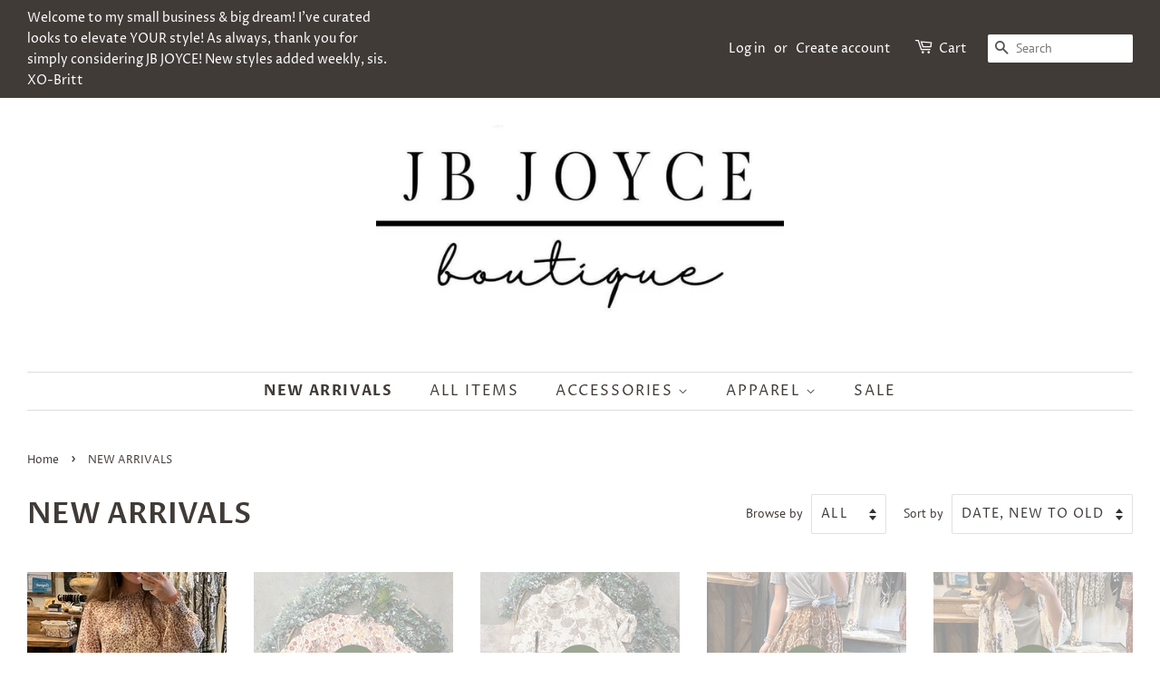

--- FILE ---
content_type: text/html; charset=utf-8
request_url: https://www.jbjoyceboutique.com/collections/new-arrivals
body_size: 22397
content:
<!doctype html>
<html class="no-js" lang="en">
<head>

  <!-- Basic page needs ================================================== -->
  <meta charset="utf-8">
  <meta http-equiv="X-UA-Compatible" content="IE=edge,chrome=1">

  

  <!-- Title and description ================================================== -->
  <title>
  NEW ARRIVALS &ndash; JB JOYCE BOUTIQUE
  </title>

  

  <!-- Social meta ================================================== -->
  <!-- /snippets/social-meta-tags.liquid -->




<meta property="og:site_name" content="JB JOYCE BOUTIQUE">
<meta property="og:url" content="https://www.jbjoyceboutique.com/collections/new-arrivals">
<meta property="og:title" content="NEW ARRIVALS">
<meta property="og:type" content="product.group">
<meta property="og:description" content="JB JOYCE BOUTIQUE">

<meta property="og:image" content="http://www.jbjoyceboutique.com/cdn/shop/collections/Meow_Scr_3_1200x1200.png?v=1718902455">
<meta property="og:image:secure_url" content="https://www.jbjoyceboutique.com/cdn/shop/collections/Meow_Scr_3_1200x1200.png?v=1718902455">


<meta name="twitter:card" content="summary_large_image">
<meta name="twitter:title" content="NEW ARRIVALS">
<meta name="twitter:description" content="JB JOYCE BOUTIQUE">


  <!-- Helpers ================================================== -->
  <link rel="canonical" href="https://www.jbjoyceboutique.com/collections/new-arrivals">
  <meta name="viewport" content="width=device-width,initial-scale=1">
  <meta name="theme-color" content="#9ea696">

  <!-- CSS ================================================== -->
  <link href="//www.jbjoyceboutique.com/cdn/shop/t/3/assets/timber.scss.css?v=83242369491537489731759260643" rel="stylesheet" type="text/css" media="all" />
  <link href="//www.jbjoyceboutique.com/cdn/shop/t/3/assets/theme.scss.css?v=10161057844976060911759260643" rel="stylesheet" type="text/css" media="all" />
  <style data-shopify>
  :root {
    --color-body-text: #403b37;
    --color-body: #ffffff;
  }
</style>


  <script>
    window.theme = window.theme || {};

    var theme = {
      strings: {
        addToCart: "Add to Cart",
        soldOut: "Sold Out",
        unavailable: "Unavailable",
        zoomClose: "Close (Esc)",
        zoomPrev: "Previous (Left arrow key)",
        zoomNext: "Next (Right arrow key)",
        addressError: "Error looking up that address",
        addressNoResults: "No results for that address",
        addressQueryLimit: "You have exceeded the Google API usage limit. Consider upgrading to a \u003ca href=\"https:\/\/developers.google.com\/maps\/premium\/usage-limits\"\u003ePremium Plan\u003c\/a\u003e.",
        authError: "There was a problem authenticating your Google Maps API Key."
      },
      settings: {
        // Adding some settings to allow the editor to update correctly when they are changed
        enableWideLayout: true,
        typeAccentTransform: true,
        typeAccentSpacing: true,
        baseFontSize: '16px',
        headerBaseFontSize: '32px',
        accentFontSize: '16px'
      },
      variables: {
        mediaQueryMedium: 'screen and (max-width: 768px)',
        bpSmall: false
      },
      moneyFormat: "${{amount}}"
    };theme.breadcrumbs = {
        collection: {
          title: "NEW ARRIVALS",
          link: "https://www.jbjoyceboutique.com/collections/new-arrivals"
        }
      };
      sessionStorage.setItem("breadcrumb", JSON.stringify(theme.breadcrumbs.collection));document.documentElement.className = document.documentElement.className.replace('no-js', 'supports-js');
  </script>

  <!-- Header hook for plugins ================================================== -->
  <script>window.performance && window.performance.mark && window.performance.mark('shopify.content_for_header.start');</script><meta name="facebook-domain-verification" content="8sw6ird68xr5r33cksquw06hprzy54">
<meta id="shopify-digital-wallet" name="shopify-digital-wallet" content="/53872558274/digital_wallets/dialog">
<meta name="shopify-checkout-api-token" content="dabe464da1e96d66df86a0bc91b50751">
<meta id="in-context-paypal-metadata" data-shop-id="53872558274" data-venmo-supported="false" data-environment="production" data-locale="en_US" data-paypal-v4="true" data-currency="USD">
<link rel="alternate" type="application/atom+xml" title="Feed" href="/collections/new-arrivals.atom" />
<link rel="next" href="/collections/new-arrivals?page=2">
<link rel="alternate" type="application/json+oembed" href="https://www.jbjoyceboutique.com/collections/new-arrivals.oembed">
<script async="async" src="/checkouts/internal/preloads.js?locale=en-US"></script>
<link rel="preconnect" href="https://shop.app" crossorigin="anonymous">
<script async="async" src="https://shop.app/checkouts/internal/preloads.js?locale=en-US&shop_id=53872558274" crossorigin="anonymous"></script>
<script id="apple-pay-shop-capabilities" type="application/json">{"shopId":53872558274,"countryCode":"US","currencyCode":"USD","merchantCapabilities":["supports3DS"],"merchantId":"gid:\/\/shopify\/Shop\/53872558274","merchantName":"JB JOYCE BOUTIQUE","requiredBillingContactFields":["postalAddress","email","phone"],"requiredShippingContactFields":["postalAddress","email","phone"],"shippingType":"shipping","supportedNetworks":["visa","masterCard","amex","discover","elo","jcb"],"total":{"type":"pending","label":"JB JOYCE BOUTIQUE","amount":"1.00"},"shopifyPaymentsEnabled":true,"supportsSubscriptions":true}</script>
<script id="shopify-features" type="application/json">{"accessToken":"dabe464da1e96d66df86a0bc91b50751","betas":["rich-media-storefront-analytics"],"domain":"www.jbjoyceboutique.com","predictiveSearch":true,"shopId":53872558274,"locale":"en"}</script>
<script>var Shopify = Shopify || {};
Shopify.shop = "jb-joyce-boutique-llc.myshopify.com";
Shopify.locale = "en";
Shopify.currency = {"active":"USD","rate":"1.0"};
Shopify.country = "US";
Shopify.theme = {"name":"Minimal","id":119274766530,"schema_name":"Minimal","schema_version":"12.6.0","theme_store_id":380,"role":"main"};
Shopify.theme.handle = "null";
Shopify.theme.style = {"id":null,"handle":null};
Shopify.cdnHost = "www.jbjoyceboutique.com/cdn";
Shopify.routes = Shopify.routes || {};
Shopify.routes.root = "/";</script>
<script type="module">!function(o){(o.Shopify=o.Shopify||{}).modules=!0}(window);</script>
<script>!function(o){function n(){var o=[];function n(){o.push(Array.prototype.slice.apply(arguments))}return n.q=o,n}var t=o.Shopify=o.Shopify||{};t.loadFeatures=n(),t.autoloadFeatures=n()}(window);</script>
<script>
  window.ShopifyPay = window.ShopifyPay || {};
  window.ShopifyPay.apiHost = "shop.app\/pay";
  window.ShopifyPay.redirectState = null;
</script>
<script id="shop-js-analytics" type="application/json">{"pageType":"collection"}</script>
<script defer="defer" async type="module" src="//www.jbjoyceboutique.com/cdn/shopifycloud/shop-js/modules/v2/client.init-shop-cart-sync_C5BV16lS.en.esm.js"></script>
<script defer="defer" async type="module" src="//www.jbjoyceboutique.com/cdn/shopifycloud/shop-js/modules/v2/chunk.common_CygWptCX.esm.js"></script>
<script type="module">
  await import("//www.jbjoyceboutique.com/cdn/shopifycloud/shop-js/modules/v2/client.init-shop-cart-sync_C5BV16lS.en.esm.js");
await import("//www.jbjoyceboutique.com/cdn/shopifycloud/shop-js/modules/v2/chunk.common_CygWptCX.esm.js");

  window.Shopify.SignInWithShop?.initShopCartSync?.({"fedCMEnabled":true,"windoidEnabled":true});

</script>
<script>
  window.Shopify = window.Shopify || {};
  if (!window.Shopify.featureAssets) window.Shopify.featureAssets = {};
  window.Shopify.featureAssets['shop-js'] = {"shop-cart-sync":["modules/v2/client.shop-cart-sync_ZFArdW7E.en.esm.js","modules/v2/chunk.common_CygWptCX.esm.js"],"init-fed-cm":["modules/v2/client.init-fed-cm_CmiC4vf6.en.esm.js","modules/v2/chunk.common_CygWptCX.esm.js"],"shop-button":["modules/v2/client.shop-button_tlx5R9nI.en.esm.js","modules/v2/chunk.common_CygWptCX.esm.js"],"shop-cash-offers":["modules/v2/client.shop-cash-offers_DOA2yAJr.en.esm.js","modules/v2/chunk.common_CygWptCX.esm.js","modules/v2/chunk.modal_D71HUcav.esm.js"],"init-windoid":["modules/v2/client.init-windoid_sURxWdc1.en.esm.js","modules/v2/chunk.common_CygWptCX.esm.js"],"shop-toast-manager":["modules/v2/client.shop-toast-manager_ClPi3nE9.en.esm.js","modules/v2/chunk.common_CygWptCX.esm.js"],"init-shop-email-lookup-coordinator":["modules/v2/client.init-shop-email-lookup-coordinator_B8hsDcYM.en.esm.js","modules/v2/chunk.common_CygWptCX.esm.js"],"init-shop-cart-sync":["modules/v2/client.init-shop-cart-sync_C5BV16lS.en.esm.js","modules/v2/chunk.common_CygWptCX.esm.js"],"avatar":["modules/v2/client.avatar_BTnouDA3.en.esm.js"],"pay-button":["modules/v2/client.pay-button_FdsNuTd3.en.esm.js","modules/v2/chunk.common_CygWptCX.esm.js"],"init-customer-accounts":["modules/v2/client.init-customer-accounts_DxDtT_ad.en.esm.js","modules/v2/client.shop-login-button_C5VAVYt1.en.esm.js","modules/v2/chunk.common_CygWptCX.esm.js","modules/v2/chunk.modal_D71HUcav.esm.js"],"init-shop-for-new-customer-accounts":["modules/v2/client.init-shop-for-new-customer-accounts_ChsxoAhi.en.esm.js","modules/v2/client.shop-login-button_C5VAVYt1.en.esm.js","modules/v2/chunk.common_CygWptCX.esm.js","modules/v2/chunk.modal_D71HUcav.esm.js"],"shop-login-button":["modules/v2/client.shop-login-button_C5VAVYt1.en.esm.js","modules/v2/chunk.common_CygWptCX.esm.js","modules/v2/chunk.modal_D71HUcav.esm.js"],"init-customer-accounts-sign-up":["modules/v2/client.init-customer-accounts-sign-up_CPSyQ0Tj.en.esm.js","modules/v2/client.shop-login-button_C5VAVYt1.en.esm.js","modules/v2/chunk.common_CygWptCX.esm.js","modules/v2/chunk.modal_D71HUcav.esm.js"],"shop-follow-button":["modules/v2/client.shop-follow-button_Cva4Ekp9.en.esm.js","modules/v2/chunk.common_CygWptCX.esm.js","modules/v2/chunk.modal_D71HUcav.esm.js"],"checkout-modal":["modules/v2/client.checkout-modal_BPM8l0SH.en.esm.js","modules/v2/chunk.common_CygWptCX.esm.js","modules/v2/chunk.modal_D71HUcav.esm.js"],"lead-capture":["modules/v2/client.lead-capture_Bi8yE_yS.en.esm.js","modules/v2/chunk.common_CygWptCX.esm.js","modules/v2/chunk.modal_D71HUcav.esm.js"],"shop-login":["modules/v2/client.shop-login_D6lNrXab.en.esm.js","modules/v2/chunk.common_CygWptCX.esm.js","modules/v2/chunk.modal_D71HUcav.esm.js"],"payment-terms":["modules/v2/client.payment-terms_CZxnsJam.en.esm.js","modules/v2/chunk.common_CygWptCX.esm.js","modules/v2/chunk.modal_D71HUcav.esm.js"]};
</script>
<script>(function() {
  var isLoaded = false;
  function asyncLoad() {
    if (isLoaded) return;
    isLoaded = true;
    var urls = ["https:\/\/instafeed.nfcube.com\/cdn\/833c7130ebeefa615550673649538b97.js?shop=jb-joyce-boutique-llc.myshopify.com"];
    for (var i = 0; i < urls.length; i++) {
      var s = document.createElement('script');
      s.type = 'text/javascript';
      s.async = true;
      s.src = urls[i];
      var x = document.getElementsByTagName('script')[0];
      x.parentNode.insertBefore(s, x);
    }
  };
  if(window.attachEvent) {
    window.attachEvent('onload', asyncLoad);
  } else {
    window.addEventListener('load', asyncLoad, false);
  }
})();</script>
<script id="__st">var __st={"a":53872558274,"offset":-18000,"reqid":"fc4c684e-cd0e-4d00-b7d5-2da7486ed42a-1768790689","pageurl":"www.jbjoyceboutique.com\/collections\/new-arrivals","u":"e453180acc7c","p":"collection","rtyp":"collection","rid":286106026178};</script>
<script>window.ShopifyPaypalV4VisibilityTracking = true;</script>
<script id="captcha-bootstrap">!function(){'use strict';const t='contact',e='account',n='new_comment',o=[[t,t],['blogs',n],['comments',n],[t,'customer']],c=[[e,'customer_login'],[e,'guest_login'],[e,'recover_customer_password'],[e,'create_customer']],r=t=>t.map((([t,e])=>`form[action*='/${t}']:not([data-nocaptcha='true']) input[name='form_type'][value='${e}']`)).join(','),a=t=>()=>t?[...document.querySelectorAll(t)].map((t=>t.form)):[];function s(){const t=[...o],e=r(t);return a(e)}const i='password',u='form_key',d=['recaptcha-v3-token','g-recaptcha-response','h-captcha-response',i],f=()=>{try{return window.sessionStorage}catch{return}},m='__shopify_v',_=t=>t.elements[u];function p(t,e,n=!1){try{const o=window.sessionStorage,c=JSON.parse(o.getItem(e)),{data:r}=function(t){const{data:e,action:n}=t;return t[m]||n?{data:e,action:n}:{data:t,action:n}}(c);for(const[e,n]of Object.entries(r))t.elements[e]&&(t.elements[e].value=n);n&&o.removeItem(e)}catch(o){console.error('form repopulation failed',{error:o})}}const l='form_type',E='cptcha';function T(t){t.dataset[E]=!0}const w=window,h=w.document,L='Shopify',v='ce_forms',y='captcha';let A=!1;((t,e)=>{const n=(g='f06e6c50-85a8-45c8-87d0-21a2b65856fe',I='https://cdn.shopify.com/shopifycloud/storefront-forms-hcaptcha/ce_storefront_forms_captcha_hcaptcha.v1.5.2.iife.js',D={infoText:'Protected by hCaptcha',privacyText:'Privacy',termsText:'Terms'},(t,e,n)=>{const o=w[L][v],c=o.bindForm;if(c)return c(t,g,e,D).then(n);var r;o.q.push([[t,g,e,D],n]),r=I,A||(h.body.append(Object.assign(h.createElement('script'),{id:'captcha-provider',async:!0,src:r})),A=!0)});var g,I,D;w[L]=w[L]||{},w[L][v]=w[L][v]||{},w[L][v].q=[],w[L][y]=w[L][y]||{},w[L][y].protect=function(t,e){n(t,void 0,e),T(t)},Object.freeze(w[L][y]),function(t,e,n,w,h,L){const[v,y,A,g]=function(t,e,n){const i=e?o:[],u=t?c:[],d=[...i,...u],f=r(d),m=r(i),_=r(d.filter((([t,e])=>n.includes(e))));return[a(f),a(m),a(_),s()]}(w,h,L),I=t=>{const e=t.target;return e instanceof HTMLFormElement?e:e&&e.form},D=t=>v().includes(t);t.addEventListener('submit',(t=>{const e=I(t);if(!e)return;const n=D(e)&&!e.dataset.hcaptchaBound&&!e.dataset.recaptchaBound,o=_(e),c=g().includes(e)&&(!o||!o.value);(n||c)&&t.preventDefault(),c&&!n&&(function(t){try{if(!f())return;!function(t){const e=f();if(!e)return;const n=_(t);if(!n)return;const o=n.value;o&&e.removeItem(o)}(t);const e=Array.from(Array(32),(()=>Math.random().toString(36)[2])).join('');!function(t,e){_(t)||t.append(Object.assign(document.createElement('input'),{type:'hidden',name:u})),t.elements[u].value=e}(t,e),function(t,e){const n=f();if(!n)return;const o=[...t.querySelectorAll(`input[type='${i}']`)].map((({name:t})=>t)),c=[...d,...o],r={};for(const[a,s]of new FormData(t).entries())c.includes(a)||(r[a]=s);n.setItem(e,JSON.stringify({[m]:1,action:t.action,data:r}))}(t,e)}catch(e){console.error('failed to persist form',e)}}(e),e.submit())}));const S=(t,e)=>{t&&!t.dataset[E]&&(n(t,e.some((e=>e===t))),T(t))};for(const o of['focusin','change'])t.addEventListener(o,(t=>{const e=I(t);D(e)&&S(e,y())}));const B=e.get('form_key'),M=e.get(l),P=B&&M;t.addEventListener('DOMContentLoaded',(()=>{const t=y();if(P)for(const e of t)e.elements[l].value===M&&p(e,B);[...new Set([...A(),...v().filter((t=>'true'===t.dataset.shopifyCaptcha))])].forEach((e=>S(e,t)))}))}(h,new URLSearchParams(w.location.search),n,t,e,['guest_login'])})(!0,!0)}();</script>
<script integrity="sha256-4kQ18oKyAcykRKYeNunJcIwy7WH5gtpwJnB7kiuLZ1E=" data-source-attribution="shopify.loadfeatures" defer="defer" src="//www.jbjoyceboutique.com/cdn/shopifycloud/storefront/assets/storefront/load_feature-a0a9edcb.js" crossorigin="anonymous"></script>
<script crossorigin="anonymous" defer="defer" src="//www.jbjoyceboutique.com/cdn/shopifycloud/storefront/assets/shopify_pay/storefront-65b4c6d7.js?v=20250812"></script>
<script data-source-attribution="shopify.dynamic_checkout.dynamic.init">var Shopify=Shopify||{};Shopify.PaymentButton=Shopify.PaymentButton||{isStorefrontPortableWallets:!0,init:function(){window.Shopify.PaymentButton.init=function(){};var t=document.createElement("script");t.src="https://www.jbjoyceboutique.com/cdn/shopifycloud/portable-wallets/latest/portable-wallets.en.js",t.type="module",document.head.appendChild(t)}};
</script>
<script data-source-attribution="shopify.dynamic_checkout.buyer_consent">
  function portableWalletsHideBuyerConsent(e){var t=document.getElementById("shopify-buyer-consent"),n=document.getElementById("shopify-subscription-policy-button");t&&n&&(t.classList.add("hidden"),t.setAttribute("aria-hidden","true"),n.removeEventListener("click",e))}function portableWalletsShowBuyerConsent(e){var t=document.getElementById("shopify-buyer-consent"),n=document.getElementById("shopify-subscription-policy-button");t&&n&&(t.classList.remove("hidden"),t.removeAttribute("aria-hidden"),n.addEventListener("click",e))}window.Shopify?.PaymentButton&&(window.Shopify.PaymentButton.hideBuyerConsent=portableWalletsHideBuyerConsent,window.Shopify.PaymentButton.showBuyerConsent=portableWalletsShowBuyerConsent);
</script>
<script data-source-attribution="shopify.dynamic_checkout.cart.bootstrap">document.addEventListener("DOMContentLoaded",(function(){function t(){return document.querySelector("shopify-accelerated-checkout-cart, shopify-accelerated-checkout")}if(t())Shopify.PaymentButton.init();else{new MutationObserver((function(e,n){t()&&(Shopify.PaymentButton.init(),n.disconnect())})).observe(document.body,{childList:!0,subtree:!0})}}));
</script>
<link id="shopify-accelerated-checkout-styles" rel="stylesheet" media="screen" href="https://www.jbjoyceboutique.com/cdn/shopifycloud/portable-wallets/latest/accelerated-checkout-backwards-compat.css" crossorigin="anonymous">
<style id="shopify-accelerated-checkout-cart">
        #shopify-buyer-consent {
  margin-top: 1em;
  display: inline-block;
  width: 100%;
}

#shopify-buyer-consent.hidden {
  display: none;
}

#shopify-subscription-policy-button {
  background: none;
  border: none;
  padding: 0;
  text-decoration: underline;
  font-size: inherit;
  cursor: pointer;
}

#shopify-subscription-policy-button::before {
  box-shadow: none;
}

      </style>

<script>window.performance && window.performance.mark && window.performance.mark('shopify.content_for_header.end');</script>

  <script src="//www.jbjoyceboutique.com/cdn/shop/t/3/assets/jquery-2.2.3.min.js?v=58211863146907186831613752385" type="text/javascript"></script>

  <script src="//www.jbjoyceboutique.com/cdn/shop/t/3/assets/lazysizes.min.js?v=155223123402716617051613752386" async="async"></script>

  
  

<link href="https://monorail-edge.shopifysvc.com" rel="dns-prefetch">
<script>(function(){if ("sendBeacon" in navigator && "performance" in window) {try {var session_token_from_headers = performance.getEntriesByType('navigation')[0].serverTiming.find(x => x.name == '_s').description;} catch {var session_token_from_headers = undefined;}var session_cookie_matches = document.cookie.match(/_shopify_s=([^;]*)/);var session_token_from_cookie = session_cookie_matches && session_cookie_matches.length === 2 ? session_cookie_matches[1] : "";var session_token = session_token_from_headers || session_token_from_cookie || "";function handle_abandonment_event(e) {var entries = performance.getEntries().filter(function(entry) {return /monorail-edge.shopifysvc.com/.test(entry.name);});if (!window.abandonment_tracked && entries.length === 0) {window.abandonment_tracked = true;var currentMs = Date.now();var navigation_start = performance.timing.navigationStart;var payload = {shop_id: 53872558274,url: window.location.href,navigation_start,duration: currentMs - navigation_start,session_token,page_type: "collection"};window.navigator.sendBeacon("https://monorail-edge.shopifysvc.com/v1/produce", JSON.stringify({schema_id: "online_store_buyer_site_abandonment/1.1",payload: payload,metadata: {event_created_at_ms: currentMs,event_sent_at_ms: currentMs}}));}}window.addEventListener('pagehide', handle_abandonment_event);}}());</script>
<script id="web-pixels-manager-setup">(function e(e,d,r,n,o){if(void 0===o&&(o={}),!Boolean(null===(a=null===(i=window.Shopify)||void 0===i?void 0:i.analytics)||void 0===a?void 0:a.replayQueue)){var i,a;window.Shopify=window.Shopify||{};var t=window.Shopify;t.analytics=t.analytics||{};var s=t.analytics;s.replayQueue=[],s.publish=function(e,d,r){return s.replayQueue.push([e,d,r]),!0};try{self.performance.mark("wpm:start")}catch(e){}var l=function(){var e={modern:/Edge?\/(1{2}[4-9]|1[2-9]\d|[2-9]\d{2}|\d{4,})\.\d+(\.\d+|)|Firefox\/(1{2}[4-9]|1[2-9]\d|[2-9]\d{2}|\d{4,})\.\d+(\.\d+|)|Chrom(ium|e)\/(9{2}|\d{3,})\.\d+(\.\d+|)|(Maci|X1{2}).+ Version\/(15\.\d+|(1[6-9]|[2-9]\d|\d{3,})\.\d+)([,.]\d+|)( \(\w+\)|)( Mobile\/\w+|) Safari\/|Chrome.+OPR\/(9{2}|\d{3,})\.\d+\.\d+|(CPU[ +]OS|iPhone[ +]OS|CPU[ +]iPhone|CPU IPhone OS|CPU iPad OS)[ +]+(15[._]\d+|(1[6-9]|[2-9]\d|\d{3,})[._]\d+)([._]\d+|)|Android:?[ /-](13[3-9]|1[4-9]\d|[2-9]\d{2}|\d{4,})(\.\d+|)(\.\d+|)|Android.+Firefox\/(13[5-9]|1[4-9]\d|[2-9]\d{2}|\d{4,})\.\d+(\.\d+|)|Android.+Chrom(ium|e)\/(13[3-9]|1[4-9]\d|[2-9]\d{2}|\d{4,})\.\d+(\.\d+|)|SamsungBrowser\/([2-9]\d|\d{3,})\.\d+/,legacy:/Edge?\/(1[6-9]|[2-9]\d|\d{3,})\.\d+(\.\d+|)|Firefox\/(5[4-9]|[6-9]\d|\d{3,})\.\d+(\.\d+|)|Chrom(ium|e)\/(5[1-9]|[6-9]\d|\d{3,})\.\d+(\.\d+|)([\d.]+$|.*Safari\/(?![\d.]+ Edge\/[\d.]+$))|(Maci|X1{2}).+ Version\/(10\.\d+|(1[1-9]|[2-9]\d|\d{3,})\.\d+)([,.]\d+|)( \(\w+\)|)( Mobile\/\w+|) Safari\/|Chrome.+OPR\/(3[89]|[4-9]\d|\d{3,})\.\d+\.\d+|(CPU[ +]OS|iPhone[ +]OS|CPU[ +]iPhone|CPU IPhone OS|CPU iPad OS)[ +]+(10[._]\d+|(1[1-9]|[2-9]\d|\d{3,})[._]\d+)([._]\d+|)|Android:?[ /-](13[3-9]|1[4-9]\d|[2-9]\d{2}|\d{4,})(\.\d+|)(\.\d+|)|Mobile Safari.+OPR\/([89]\d|\d{3,})\.\d+\.\d+|Android.+Firefox\/(13[5-9]|1[4-9]\d|[2-9]\d{2}|\d{4,})\.\d+(\.\d+|)|Android.+Chrom(ium|e)\/(13[3-9]|1[4-9]\d|[2-9]\d{2}|\d{4,})\.\d+(\.\d+|)|Android.+(UC? ?Browser|UCWEB|U3)[ /]?(15\.([5-9]|\d{2,})|(1[6-9]|[2-9]\d|\d{3,})\.\d+)\.\d+|SamsungBrowser\/(5\.\d+|([6-9]|\d{2,})\.\d+)|Android.+MQ{2}Browser\/(14(\.(9|\d{2,})|)|(1[5-9]|[2-9]\d|\d{3,})(\.\d+|))(\.\d+|)|K[Aa][Ii]OS\/(3\.\d+|([4-9]|\d{2,})\.\d+)(\.\d+|)/},d=e.modern,r=e.legacy,n=navigator.userAgent;return n.match(d)?"modern":n.match(r)?"legacy":"unknown"}(),u="modern"===l?"modern":"legacy",c=(null!=n?n:{modern:"",legacy:""})[u],f=function(e){return[e.baseUrl,"/wpm","/b",e.hashVersion,"modern"===e.buildTarget?"m":"l",".js"].join("")}({baseUrl:d,hashVersion:r,buildTarget:u}),m=function(e){var d=e.version,r=e.bundleTarget,n=e.surface,o=e.pageUrl,i=e.monorailEndpoint;return{emit:function(e){var a=e.status,t=e.errorMsg,s=(new Date).getTime(),l=JSON.stringify({metadata:{event_sent_at_ms:s},events:[{schema_id:"web_pixels_manager_load/3.1",payload:{version:d,bundle_target:r,page_url:o,status:a,surface:n,error_msg:t},metadata:{event_created_at_ms:s}}]});if(!i)return console&&console.warn&&console.warn("[Web Pixels Manager] No Monorail endpoint provided, skipping logging."),!1;try{return self.navigator.sendBeacon.bind(self.navigator)(i,l)}catch(e){}var u=new XMLHttpRequest;try{return u.open("POST",i,!0),u.setRequestHeader("Content-Type","text/plain"),u.send(l),!0}catch(e){return console&&console.warn&&console.warn("[Web Pixels Manager] Got an unhandled error while logging to Monorail."),!1}}}}({version:r,bundleTarget:l,surface:e.surface,pageUrl:self.location.href,monorailEndpoint:e.monorailEndpoint});try{o.browserTarget=l,function(e){var d=e.src,r=e.async,n=void 0===r||r,o=e.onload,i=e.onerror,a=e.sri,t=e.scriptDataAttributes,s=void 0===t?{}:t,l=document.createElement("script"),u=document.querySelector("head"),c=document.querySelector("body");if(l.async=n,l.src=d,a&&(l.integrity=a,l.crossOrigin="anonymous"),s)for(var f in s)if(Object.prototype.hasOwnProperty.call(s,f))try{l.dataset[f]=s[f]}catch(e){}if(o&&l.addEventListener("load",o),i&&l.addEventListener("error",i),u)u.appendChild(l);else{if(!c)throw new Error("Did not find a head or body element to append the script");c.appendChild(l)}}({src:f,async:!0,onload:function(){if(!function(){var e,d;return Boolean(null===(d=null===(e=window.Shopify)||void 0===e?void 0:e.analytics)||void 0===d?void 0:d.initialized)}()){var d=window.webPixelsManager.init(e)||void 0;if(d){var r=window.Shopify.analytics;r.replayQueue.forEach((function(e){var r=e[0],n=e[1],o=e[2];d.publishCustomEvent(r,n,o)})),r.replayQueue=[],r.publish=d.publishCustomEvent,r.visitor=d.visitor,r.initialized=!0}}},onerror:function(){return m.emit({status:"failed",errorMsg:"".concat(f," has failed to load")})},sri:function(e){var d=/^sha384-[A-Za-z0-9+/=]+$/;return"string"==typeof e&&d.test(e)}(c)?c:"",scriptDataAttributes:o}),m.emit({status:"loading"})}catch(e){m.emit({status:"failed",errorMsg:(null==e?void 0:e.message)||"Unknown error"})}}})({shopId: 53872558274,storefrontBaseUrl: "https://www.jbjoyceboutique.com",extensionsBaseUrl: "https://extensions.shopifycdn.com/cdn/shopifycloud/web-pixels-manager",monorailEndpoint: "https://monorail-edge.shopifysvc.com/unstable/produce_batch",surface: "storefront-renderer",enabledBetaFlags: ["2dca8a86"],webPixelsConfigList: [{"id":"140607682","configuration":"{\"pixel_id\":\"319989840190943\",\"pixel_type\":\"facebook_pixel\",\"metaapp_system_user_token\":\"-\"}","eventPayloadVersion":"v1","runtimeContext":"OPEN","scriptVersion":"ca16bc87fe92b6042fbaa3acc2fbdaa6","type":"APP","apiClientId":2329312,"privacyPurposes":["ANALYTICS","MARKETING","SALE_OF_DATA"],"dataSharingAdjustments":{"protectedCustomerApprovalScopes":["read_customer_address","read_customer_email","read_customer_name","read_customer_personal_data","read_customer_phone"]}},{"id":"shopify-app-pixel","configuration":"{}","eventPayloadVersion":"v1","runtimeContext":"STRICT","scriptVersion":"0450","apiClientId":"shopify-pixel","type":"APP","privacyPurposes":["ANALYTICS","MARKETING"]},{"id":"shopify-custom-pixel","eventPayloadVersion":"v1","runtimeContext":"LAX","scriptVersion":"0450","apiClientId":"shopify-pixel","type":"CUSTOM","privacyPurposes":["ANALYTICS","MARKETING"]}],isMerchantRequest: false,initData: {"shop":{"name":"JB JOYCE BOUTIQUE","paymentSettings":{"currencyCode":"USD"},"myshopifyDomain":"jb-joyce-boutique-llc.myshopify.com","countryCode":"US","storefrontUrl":"https:\/\/www.jbjoyceboutique.com"},"customer":null,"cart":null,"checkout":null,"productVariants":[],"purchasingCompany":null},},"https://www.jbjoyceboutique.com/cdn","fcfee988w5aeb613cpc8e4bc33m6693e112",{"modern":"","legacy":""},{"shopId":"53872558274","storefrontBaseUrl":"https:\/\/www.jbjoyceboutique.com","extensionBaseUrl":"https:\/\/extensions.shopifycdn.com\/cdn\/shopifycloud\/web-pixels-manager","surface":"storefront-renderer","enabledBetaFlags":"[\"2dca8a86\"]","isMerchantRequest":"false","hashVersion":"fcfee988w5aeb613cpc8e4bc33m6693e112","publish":"custom","events":"[[\"page_viewed\",{}],[\"collection_viewed\",{\"collection\":{\"id\":\"286106026178\",\"title\":\"NEW ARRIVALS\",\"productVariants\":[{\"price\":{\"amount\":48.0,\"currencyCode\":\"USD\"},\"product\":{\"title\":\"Lena Top\",\"vendor\":\"JB JOYCE BOUTIQUE\",\"id\":\"8129276182722\",\"untranslatedTitle\":\"Lena Top\",\"url\":\"\/products\/lena-top\",\"type\":\"SHIRT \u0026 TOPS\"},\"id\":\"45367816519874\",\"image\":{\"src\":\"\/\/www.jbjoyceboutique.com\/cdn\/shop\/files\/IMG_0290.heic?v=1754584357\"},\"sku\":null,\"title\":\"S\",\"untranslatedTitle\":\"S\"},{\"price\":{\"amount\":42.0,\"currencyCode\":\"USD\"},\"product\":{\"title\":\"Nora Top\",\"vendor\":\"JB JOYCE BOUTIQUE\",\"id\":\"8129270579394\",\"untranslatedTitle\":\"Nora Top\",\"url\":\"\/products\/nora-top\",\"type\":\"SHIRT \u0026 TOPS\"},\"id\":\"45367777034434\",\"image\":{\"src\":\"\/\/www.jbjoyceboutique.com\/cdn\/shop\/files\/IMG_0289.heic?v=1754583169\"},\"sku\":null,\"title\":\"L\/XL\",\"untranslatedTitle\":\"L\/XL\"},{\"price\":{\"amount\":58.0,\"currencyCode\":\"USD\"},\"product\":{\"title\":\"Vee Dress\",\"vendor\":\"JB JOYCE BOUTIQUE\",\"id\":\"8129255899330\",\"untranslatedTitle\":\"Vee Dress\",\"url\":\"\/products\/vee-dress\",\"type\":\"DRESS\"},\"id\":\"45367730503874\",\"image\":{\"src\":\"\/\/www.jbjoyceboutique.com\/cdn\/shop\/files\/IMG_0287.heic?v=1754582539\"},\"sku\":null,\"title\":\"2X\",\"untranslatedTitle\":\"2X\"},{\"price\":{\"amount\":48.0,\"currencyCode\":\"USD\"},\"product\":{\"title\":\"Carol Skirt\",\"vendor\":\"JB JOYCE BOUTIQUE\",\"id\":\"8125982867650\",\"untranslatedTitle\":\"Carol Skirt\",\"url\":\"\/products\/brown-skirt-with-beige-light-blue-print\",\"type\":\"SKIRT\"},\"id\":\"45346484093122\",\"image\":{\"src\":\"\/\/www.jbjoyceboutique.com\/cdn\/shop\/files\/IMG_0258.heic?v=1754422525\"},\"sku\":null,\"title\":\"M\",\"untranslatedTitle\":\"M\"},{\"price\":{\"amount\":58.0,\"currencyCode\":\"USD\"},\"product\":{\"title\":\"Suzannah Kimono\",\"vendor\":\"JB JOYCE BOUTIQUE\",\"id\":\"8125973954754\",\"untranslatedTitle\":\"Suzannah Kimono\",\"url\":\"\/products\/off-white-kimino-with-crochet-blue-floral\",\"type\":\"KIMINO\"},\"id\":\"45346385264834\",\"image\":{\"src\":\"\/\/www.jbjoyceboutique.com\/cdn\/shop\/files\/IMG_0209.heic?v=1754419427\"},\"sku\":null,\"title\":\"1XL\",\"untranslatedTitle\":\"1XL\"},{\"price\":{\"amount\":58.0,\"currencyCode\":\"USD\"},\"product\":{\"title\":\"Kaci Kimono\",\"vendor\":\"JB JOYCE BOUTIQUE\",\"id\":\"8125893902530\",\"untranslatedTitle\":\"Kaci Kimono\",\"url\":\"\/products\/black-kimmno-with-beige-stitching\",\"type\":\"KIMINO\"},\"id\":\"45345981890754\",\"image\":{\"src\":\"\/\/www.jbjoyceboutique.com\/cdn\/shop\/files\/IMG_8571.heic?v=1754417748\"},\"sku\":null,\"title\":\"One size\",\"untranslatedTitle\":\"One size\"},{\"price\":{\"amount\":58.0,\"currencyCode\":\"USD\"},\"product\":{\"title\":\"Maars Vest\",\"vendor\":\"JB JOYCE BOUTIQUE\",\"id\":\"8125888626882\",\"untranslatedTitle\":\"Maars Vest\",\"url\":\"\/products\/white-vest-with-black-flower-stitching\",\"type\":\"VEST\"},\"id\":\"45345962688706\",\"image\":{\"src\":\"\/\/www.jbjoyceboutique.com\/cdn\/shop\/files\/IMG_0283.heic?v=1754581322\"},\"sku\":null,\"title\":\"XL\",\"untranslatedTitle\":\"XL\"},{\"price\":{\"amount\":48.0,\"currencyCode\":\"USD\"},\"product\":{\"title\":\"Hysteria Jumpsuit\",\"vendor\":\"JB JOYCE BOUTIQUE\",\"id\":\"8125887807682\",\"untranslatedTitle\":\"Hysteria Jumpsuit\",\"url\":\"\/products\/black-and-white-pant-suit\",\"type\":\"PANTSUIT\/JUMPER\"},\"id\":\"45345958002882\",\"image\":{\"src\":\"\/\/www.jbjoyceboutique.com\/cdn\/shop\/files\/IMG_0253.heic?v=1754422664\"},\"sku\":null,\"title\":\"S\",\"untranslatedTitle\":\"S\"},{\"price\":{\"amount\":45.0,\"currencyCode\":\"USD\"},\"product\":{\"title\":\"Jules Pants\",\"vendor\":\"JB JOYCE BOUTIQUE\",\"id\":\"8125881712834\",\"untranslatedTitle\":\"Jules Pants\",\"url\":\"\/products\/pant-in-gray-white-blue-design\",\"type\":\"PANT\"},\"id\":\"45345930543298\",\"image\":{\"src\":\"\/\/www.jbjoyceboutique.com\/cdn\/shop\/files\/IMG_0261.heic?v=1754422351\"},\"sku\":null,\"title\":\"S\",\"untranslatedTitle\":\"S\"},{\"price\":{\"amount\":45.0,\"currencyCode\":\"USD\"},\"product\":{\"title\":\"Layla Pants\",\"vendor\":\"JB JOYCE BOUTIQUE\",\"id\":\"8125881057474\",\"untranslatedTitle\":\"Layla Pants\",\"url\":\"\/products\/beige-wide-leg-pants-with-green-design\",\"type\":\"PANT\"},\"id\":\"45345928216770\",\"image\":{\"src\":\"\/\/www.jbjoyceboutique.com\/cdn\/shop\/files\/IMG_0286.heic?v=1754582235\"},\"sku\":null,\"title\":\"1XL\",\"untranslatedTitle\":\"1XL\"},{\"price\":{\"amount\":58.0,\"currencyCode\":\"USD\"},\"product\":{\"title\":\"Shelby Dress\",\"vendor\":\"JB JOYCE BOUTIQUE\",\"id\":\"8125875454146\",\"untranslatedTitle\":\"Shelby Dress\",\"url\":\"\/products\/off-white-dress-with-muted-orange-and-green-print\",\"type\":\"DRESSES\"},\"id\":\"45345905770690\",\"image\":{\"src\":\"\/\/www.jbjoyceboutique.com\/cdn\/shop\/files\/IMG_0247.heic?v=1754422958\"},\"sku\":null,\"title\":\"5\",\"untranslatedTitle\":\"5\"},{\"price\":{\"amount\":48.0,\"currencyCode\":\"USD\"},\"product\":{\"title\":\"Versailles Top\",\"vendor\":\"JB JOYCE BOUTIQUE\",\"id\":\"8125873586370\",\"untranslatedTitle\":\"Versailles Top\",\"url\":\"\/products\/white-top-with-blue-print\",\"type\":\"SHIRT \u0026 TOPS\"},\"id\":\"45345875034306\",\"image\":{\"src\":\"\/\/www.jbjoyceboutique.com\/cdn\/shop\/files\/IMG_0226.heic?v=1754423662\"},\"sku\":null,\"title\":\"M\",\"untranslatedTitle\":\"M\"},{\"price\":{\"amount\":48.0,\"currencyCode\":\"USD\"},\"product\":{\"title\":\"Addison Top\",\"vendor\":\"JB JOYCE BOUTIQUE\",\"id\":\"8125871456450\",\"untranslatedTitle\":\"Addison Top\",\"url\":\"\/products\/white-top-with-orange-green-and-blue-print\",\"type\":\"SHIRT \u0026 TOPS\"},\"id\":\"45345869201602\",\"image\":{\"src\":\"\/\/www.jbjoyceboutique.com\/cdn\/shop\/files\/IMG_0284.heic?v=1754581633\"},\"sku\":null,\"title\":\"S\",\"untranslatedTitle\":\"S\"},{\"price\":{\"amount\":48.0,\"currencyCode\":\"USD\"},\"product\":{\"title\":\"Florence Top\",\"vendor\":\"JB JOYCE BOUTIQUE\",\"id\":\"8125867425986\",\"untranslatedTitle\":\"Florence Top\",\"url\":\"\/products\/white-shirt-blue-and-beige-design-square-neck\",\"type\":\"SHIRT \u0026 TOPS\"},\"id\":\"45345858879682\",\"image\":{\"src\":\"\/\/www.jbjoyceboutique.com\/cdn\/shop\/files\/IMG_0231.heic?v=1754423518\"},\"sku\":null,\"title\":\"S\",\"untranslatedTitle\":\"S\"},{\"price\":{\"amount\":48.0,\"currencyCode\":\"USD\"},\"product\":{\"title\":\"Silver Springs Top\",\"vendor\":\"JB JOYCE BOUTIQUE\",\"id\":\"8125865689282\",\"untranslatedTitle\":\"Silver Springs Top\",\"url\":\"\/products\/dark-green-shirt-stitched-flowers-on-sleeves\",\"type\":\"SHIRT \u0026 TOPS\"},\"id\":\"45345855865026\",\"image\":{\"src\":\"\/\/www.jbjoyceboutique.com\/cdn\/shop\/files\/IMG_0236.heic?v=1754423363\"},\"sku\":null,\"title\":\"M\",\"untranslatedTitle\":\"M\"},{\"price\":{\"amount\":58.0,\"currencyCode\":\"USD\"},\"product\":{\"title\":\"Myla Dress\",\"vendor\":\"JB JOYCE BOUTIQUE\",\"id\":\"8125862740162\",\"untranslatedTitle\":\"Myla Dress\",\"url\":\"\/products\/black-and-white-printed-dress-ruffle-at-bottom\",\"type\":\"DRESSES\"},\"id\":\"45345851539650\",\"image\":{\"src\":\"\/\/www.jbjoyceboutique.com\/cdn\/shop\/files\/IMG_0295.heic?v=1754584746\"},\"sku\":null,\"title\":\"M\",\"untranslatedTitle\":\"M\"},{\"price\":{\"amount\":48.0,\"currencyCode\":\"USD\"},\"product\":{\"title\":\"Madrid Top\",\"vendor\":\"JB JOYCE BOUTIQUE\",\"id\":\"8125859791042\",\"untranslatedTitle\":\"Madrid Top\",\"url\":\"\/products\/black-and-white-top-with-ruffle-sleeve\",\"type\":\"SHIRT \u0026 TOPS\"},\"id\":\"45345846689986\",\"image\":{\"src\":\"\/\/www.jbjoyceboutique.com\/cdn\/shop\/files\/IMG_0221.heic?v=1754423808\"},\"sku\":null,\"title\":\"S\",\"untranslatedTitle\":\"S\"},{\"price\":{\"amount\":58.0,\"currencyCode\":\"USD\"},\"product\":{\"title\":\"Magnolia Dress\",\"vendor\":\"JB JOYCE BOUTIQUE\",\"id\":\"8125577134274\",\"untranslatedTitle\":\"Magnolia Dress\",\"url\":\"\/products\/beige-dress-with-white-flowers\",\"type\":\"DRESSES\"},\"id\":\"45343551062210\",\"image\":{\"src\":\"\/\/www.jbjoyceboutique.com\/cdn\/shop\/files\/IMG_0241.heic?v=1754423025\"},\"sku\":null,\"title\":\"S\",\"untranslatedTitle\":\"S\"},{\"price\":{\"amount\":38.0,\"currencyCode\":\"USD\"},\"product\":{\"title\":\"Rosanne Top\",\"vendor\":\"JB JOYCE BOUTIQUE\",\"id\":\"8119992189122\",\"untranslatedTitle\":\"Rosanne Top\",\"url\":\"\/products\/rosanne-top\",\"type\":\"SHIRT \u0026 TOPS\"},\"id\":\"45321918415042\",\"image\":{\"src\":\"\/\/www.jbjoyceboutique.com\/cdn\/shop\/files\/IMG_0285.heic?v=1754581980\"},\"sku\":null,\"title\":\"XL\",\"untranslatedTitle\":\"XL\"},{\"price\":{\"amount\":58.0,\"currencyCode\":\"USD\"},\"product\":{\"title\":\"Come Together Jumpsuit\",\"vendor\":\"JB JOYCE BOUTIQUE\",\"id\":\"8118727180482\",\"untranslatedTitle\":\"Come Together Jumpsuit\",\"url\":\"\/products\/come-together-jumpsuit\",\"type\":\"jumpsuit\"},\"id\":\"45317467635906\",\"image\":{\"src\":\"\/\/www.jbjoyceboutique.com\/cdn\/shop\/files\/IMG_0134.heic?v=1753288280\"},\"sku\":null,\"title\":\"S\",\"untranslatedTitle\":\"S\"}]}}]]"});</script><script>
  window.ShopifyAnalytics = window.ShopifyAnalytics || {};
  window.ShopifyAnalytics.meta = window.ShopifyAnalytics.meta || {};
  window.ShopifyAnalytics.meta.currency = 'USD';
  var meta = {"products":[{"id":8129276182722,"gid":"gid:\/\/shopify\/Product\/8129276182722","vendor":"JB JOYCE BOUTIQUE","type":"SHIRT \u0026 TOPS","handle":"lena-top","variants":[{"id":45367816519874,"price":4800,"name":"Lena Top - S","public_title":"S","sku":null}],"remote":false},{"id":8129270579394,"gid":"gid:\/\/shopify\/Product\/8129270579394","vendor":"JB JOYCE BOUTIQUE","type":"SHIRT \u0026 TOPS","handle":"nora-top","variants":[{"id":45367777034434,"price":4200,"name":"Nora Top - L\/XL","public_title":"L\/XL","sku":null}],"remote":false},{"id":8129255899330,"gid":"gid:\/\/shopify\/Product\/8129255899330","vendor":"JB JOYCE BOUTIQUE","type":"DRESS","handle":"vee-dress","variants":[{"id":45367730503874,"price":5800,"name":"Vee Dress - 2X","public_title":"2X","sku":null}],"remote":false},{"id":8125982867650,"gid":"gid:\/\/shopify\/Product\/8125982867650","vendor":"JB JOYCE BOUTIQUE","type":"SKIRT","handle":"brown-skirt-with-beige-light-blue-print","variants":[{"id":45346484093122,"price":4800,"name":"Carol Skirt - M","public_title":"M","sku":null}],"remote":false},{"id":8125973954754,"gid":"gid:\/\/shopify\/Product\/8125973954754","vendor":"JB JOYCE BOUTIQUE","type":"KIMINO","handle":"off-white-kimino-with-crochet-blue-floral","variants":[{"id":45346385264834,"price":5800,"name":"Suzannah Kimono - 1XL","public_title":"1XL","sku":null},{"id":45346385297602,"price":5800,"name":"Suzannah Kimono - 2X","public_title":"2X","sku":null}],"remote":false},{"id":8125893902530,"gid":"gid:\/\/shopify\/Product\/8125893902530","vendor":"JB JOYCE BOUTIQUE","type":"KIMINO","handle":"black-kimmno-with-beige-stitching","variants":[{"id":45345981890754,"price":5800,"name":"Kaci Kimono - One size","public_title":"One size","sku":null}],"remote":false},{"id":8125888626882,"gid":"gid:\/\/shopify\/Product\/8125888626882","vendor":"JB JOYCE BOUTIQUE","type":"VEST","handle":"white-vest-with-black-flower-stitching","variants":[{"id":45345962688706,"price":5800,"name":"Maars Vest - XL","public_title":"XL","sku":null}],"remote":false},{"id":8125887807682,"gid":"gid:\/\/shopify\/Product\/8125887807682","vendor":"JB JOYCE BOUTIQUE","type":"PANTSUIT\/JUMPER","handle":"black-and-white-pant-suit","variants":[{"id":45345958002882,"price":4800,"name":"Hysteria Jumpsuit - S","public_title":"S","sku":null}],"remote":false},{"id":8125881712834,"gid":"gid:\/\/shopify\/Product\/8125881712834","vendor":"JB JOYCE BOUTIQUE","type":"PANT","handle":"pant-in-gray-white-blue-design","variants":[{"id":45345930543298,"price":4500,"name":"Jules Pants - S","public_title":"S","sku":null},{"id":45345930576066,"price":4500,"name":"Jules Pants - M","public_title":"M","sku":null},{"id":45345930608834,"price":4500,"name":"Jules Pants - L","public_title":"L","sku":null},{"id":45345930641602,"price":4500,"name":"Jules Pants - XL","public_title":"XL","sku":null}],"remote":false},{"id":8125881057474,"gid":"gid:\/\/shopify\/Product\/8125881057474","vendor":"JB JOYCE BOUTIQUE","type":"PANT","handle":"beige-wide-leg-pants-with-green-design","variants":[{"id":45345928216770,"price":4500,"name":"Layla Pants - 1XL","public_title":"1XL","sku":null}],"remote":false},{"id":8125875454146,"gid":"gid:\/\/shopify\/Product\/8125875454146","vendor":"JB JOYCE BOUTIQUE","type":"DRESSES","handle":"off-white-dress-with-muted-orange-and-green-print","variants":[{"id":45345905770690,"price":5800,"name":"Shelby Dress - 5","public_title":"5","sku":null},{"id":45345905803458,"price":5800,"name":"Shelby Dress - M","public_title":"M","sku":null}],"remote":false},{"id":8125873586370,"gid":"gid:\/\/shopify\/Product\/8125873586370","vendor":"JB JOYCE BOUTIQUE","type":"SHIRT \u0026 TOPS","handle":"white-top-with-blue-print","variants":[{"id":45345875034306,"price":4800,"name":"Versailles Top - M","public_title":"M","sku":null},{"id":45345875067074,"price":4800,"name":"Versailles Top - XL","public_title":"XL","sku":null}],"remote":false},{"id":8125871456450,"gid":"gid:\/\/shopify\/Product\/8125871456450","vendor":"JB JOYCE BOUTIQUE","type":"SHIRT \u0026 TOPS","handle":"white-top-with-orange-green-and-blue-print","variants":[{"id":45345869201602,"price":4800,"name":"Addison Top - S","public_title":"S","sku":null},{"id":45345869234370,"price":4800,"name":"Addison Top - L","public_title":"L","sku":null}],"remote":false},{"id":8125867425986,"gid":"gid:\/\/shopify\/Product\/8125867425986","vendor":"JB JOYCE BOUTIQUE","type":"SHIRT \u0026 TOPS","handle":"white-shirt-blue-and-beige-design-square-neck","variants":[{"id":45345858879682,"price":4800,"name":"Florence Top - S","public_title":"S","sku":null},{"id":45345858912450,"price":4800,"name":"Florence Top - M","public_title":"M","sku":null},{"id":45345858945218,"price":4800,"name":"Florence Top - L","public_title":"L","sku":null}],"remote":false},{"id":8125865689282,"gid":"gid:\/\/shopify\/Product\/8125865689282","vendor":"JB JOYCE BOUTIQUE","type":"SHIRT \u0026 TOPS","handle":"dark-green-shirt-stitched-flowers-on-sleeves","variants":[{"id":45345855865026,"price":4800,"name":"Silver Springs Top - M","public_title":"M","sku":null},{"id":45345855897794,"price":4800,"name":"Silver Springs Top - L","public_title":"L","sku":null}],"remote":false},{"id":8125862740162,"gid":"gid:\/\/shopify\/Product\/8125862740162","vendor":"JB JOYCE BOUTIQUE","type":"DRESSES","handle":"black-and-white-printed-dress-ruffle-at-bottom","variants":[{"id":45345851539650,"price":5800,"name":"Myla Dress - M","public_title":"M","sku":null},{"id":45345851572418,"price":5800,"name":"Myla Dress - L","public_title":"L","sku":null}],"remote":false},{"id":8125859791042,"gid":"gid:\/\/shopify\/Product\/8125859791042","vendor":"JB JOYCE BOUTIQUE","type":"SHIRT \u0026 TOPS","handle":"black-and-white-top-with-ruffle-sleeve","variants":[{"id":45345846689986,"price":4800,"name":"Madrid Top - S","public_title":"S","sku":null},{"id":45345846722754,"price":4800,"name":"Madrid Top - M","public_title":"M","sku":null},{"id":45345846755522,"price":4800,"name":"Madrid Top - L","public_title":"L","sku":null}],"remote":false},{"id":8125577134274,"gid":"gid:\/\/shopify\/Product\/8125577134274","vendor":"JB JOYCE BOUTIQUE","type":"DRESSES","handle":"beige-dress-with-white-flowers","variants":[{"id":45343551062210,"price":5800,"name":"Magnolia Dress - S","public_title":"S","sku":null},{"id":45343551094978,"price":5800,"name":"Magnolia Dress - M","public_title":"M","sku":null},{"id":45343551127746,"price":5800,"name":"Magnolia Dress - XL","public_title":"XL","sku":null}],"remote":false},{"id":8119992189122,"gid":"gid:\/\/shopify\/Product\/8119992189122","vendor":"JB JOYCE BOUTIQUE","type":"SHIRT \u0026 TOPS","handle":"rosanne-top","variants":[{"id":45321918415042,"price":3800,"name":"Rosanne Top - XL","public_title":"XL","sku":null}],"remote":false},{"id":8118727180482,"gid":"gid:\/\/shopify\/Product\/8118727180482","vendor":"JB JOYCE BOUTIQUE","type":"jumpsuit","handle":"come-together-jumpsuit","variants":[{"id":45317467635906,"price":5800,"name":"Come Together Jumpsuit - S","public_title":"S","sku":null},{"id":45317467668674,"price":5800,"name":"Come Together Jumpsuit - M","public_title":"M","sku":null},{"id":45317467701442,"price":5800,"name":"Come Together Jumpsuit - L","public_title":"L","sku":null},{"id":45317467734210,"price":5800,"name":"Come Together Jumpsuit - XL","public_title":"XL","sku":null}],"remote":false}],"page":{"pageType":"collection","resourceType":"collection","resourceId":286106026178,"requestId":"fc4c684e-cd0e-4d00-b7d5-2da7486ed42a-1768790689"}};
  for (var attr in meta) {
    window.ShopifyAnalytics.meta[attr] = meta[attr];
  }
</script>
<script class="analytics">
  (function () {
    var customDocumentWrite = function(content) {
      var jquery = null;

      if (window.jQuery) {
        jquery = window.jQuery;
      } else if (window.Checkout && window.Checkout.$) {
        jquery = window.Checkout.$;
      }

      if (jquery) {
        jquery('body').append(content);
      }
    };

    var hasLoggedConversion = function(token) {
      if (token) {
        return document.cookie.indexOf('loggedConversion=' + token) !== -1;
      }
      return false;
    }

    var setCookieIfConversion = function(token) {
      if (token) {
        var twoMonthsFromNow = new Date(Date.now());
        twoMonthsFromNow.setMonth(twoMonthsFromNow.getMonth() + 2);

        document.cookie = 'loggedConversion=' + token + '; expires=' + twoMonthsFromNow;
      }
    }

    var trekkie = window.ShopifyAnalytics.lib = window.trekkie = window.trekkie || [];
    if (trekkie.integrations) {
      return;
    }
    trekkie.methods = [
      'identify',
      'page',
      'ready',
      'track',
      'trackForm',
      'trackLink'
    ];
    trekkie.factory = function(method) {
      return function() {
        var args = Array.prototype.slice.call(arguments);
        args.unshift(method);
        trekkie.push(args);
        return trekkie;
      };
    };
    for (var i = 0; i < trekkie.methods.length; i++) {
      var key = trekkie.methods[i];
      trekkie[key] = trekkie.factory(key);
    }
    trekkie.load = function(config) {
      trekkie.config = config || {};
      trekkie.config.initialDocumentCookie = document.cookie;
      var first = document.getElementsByTagName('script')[0];
      var script = document.createElement('script');
      script.type = 'text/javascript';
      script.onerror = function(e) {
        var scriptFallback = document.createElement('script');
        scriptFallback.type = 'text/javascript';
        scriptFallback.onerror = function(error) {
                var Monorail = {
      produce: function produce(monorailDomain, schemaId, payload) {
        var currentMs = new Date().getTime();
        var event = {
          schema_id: schemaId,
          payload: payload,
          metadata: {
            event_created_at_ms: currentMs,
            event_sent_at_ms: currentMs
          }
        };
        return Monorail.sendRequest("https://" + monorailDomain + "/v1/produce", JSON.stringify(event));
      },
      sendRequest: function sendRequest(endpointUrl, payload) {
        // Try the sendBeacon API
        if (window && window.navigator && typeof window.navigator.sendBeacon === 'function' && typeof window.Blob === 'function' && !Monorail.isIos12()) {
          var blobData = new window.Blob([payload], {
            type: 'text/plain'
          });

          if (window.navigator.sendBeacon(endpointUrl, blobData)) {
            return true;
          } // sendBeacon was not successful

        } // XHR beacon

        var xhr = new XMLHttpRequest();

        try {
          xhr.open('POST', endpointUrl);
          xhr.setRequestHeader('Content-Type', 'text/plain');
          xhr.send(payload);
        } catch (e) {
          console.log(e);
        }

        return false;
      },
      isIos12: function isIos12() {
        return window.navigator.userAgent.lastIndexOf('iPhone; CPU iPhone OS 12_') !== -1 || window.navigator.userAgent.lastIndexOf('iPad; CPU OS 12_') !== -1;
      }
    };
    Monorail.produce('monorail-edge.shopifysvc.com',
      'trekkie_storefront_load_errors/1.1',
      {shop_id: 53872558274,
      theme_id: 119274766530,
      app_name: "storefront",
      context_url: window.location.href,
      source_url: "//www.jbjoyceboutique.com/cdn/s/trekkie.storefront.cd680fe47e6c39ca5d5df5f0a32d569bc48c0f27.min.js"});

        };
        scriptFallback.async = true;
        scriptFallback.src = '//www.jbjoyceboutique.com/cdn/s/trekkie.storefront.cd680fe47e6c39ca5d5df5f0a32d569bc48c0f27.min.js';
        first.parentNode.insertBefore(scriptFallback, first);
      };
      script.async = true;
      script.src = '//www.jbjoyceboutique.com/cdn/s/trekkie.storefront.cd680fe47e6c39ca5d5df5f0a32d569bc48c0f27.min.js';
      first.parentNode.insertBefore(script, first);
    };
    trekkie.load(
      {"Trekkie":{"appName":"storefront","development":false,"defaultAttributes":{"shopId":53872558274,"isMerchantRequest":null,"themeId":119274766530,"themeCityHash":"5151179501387374398","contentLanguage":"en","currency":"USD","eventMetadataId":"10d5648f-a0c2-4a63-b52c-85dad5df8d1d"},"isServerSideCookieWritingEnabled":true,"monorailRegion":"shop_domain","enabledBetaFlags":["65f19447"]},"Session Attribution":{},"S2S":{"facebookCapiEnabled":true,"source":"trekkie-storefront-renderer","apiClientId":580111}}
    );

    var loaded = false;
    trekkie.ready(function() {
      if (loaded) return;
      loaded = true;

      window.ShopifyAnalytics.lib = window.trekkie;

      var originalDocumentWrite = document.write;
      document.write = customDocumentWrite;
      try { window.ShopifyAnalytics.merchantGoogleAnalytics.call(this); } catch(error) {};
      document.write = originalDocumentWrite;

      window.ShopifyAnalytics.lib.page(null,{"pageType":"collection","resourceType":"collection","resourceId":286106026178,"requestId":"fc4c684e-cd0e-4d00-b7d5-2da7486ed42a-1768790689","shopifyEmitted":true});

      var match = window.location.pathname.match(/checkouts\/(.+)\/(thank_you|post_purchase)/)
      var token = match? match[1]: undefined;
      if (!hasLoggedConversion(token)) {
        setCookieIfConversion(token);
        window.ShopifyAnalytics.lib.track("Viewed Product Category",{"currency":"USD","category":"Collection: new-arrivals","collectionName":"new-arrivals","collectionId":286106026178,"nonInteraction":true},undefined,undefined,{"shopifyEmitted":true});
      }
    });


        var eventsListenerScript = document.createElement('script');
        eventsListenerScript.async = true;
        eventsListenerScript.src = "//www.jbjoyceboutique.com/cdn/shopifycloud/storefront/assets/shop_events_listener-3da45d37.js";
        document.getElementsByTagName('head')[0].appendChild(eventsListenerScript);

})();</script>
<script
  defer
  src="https://www.jbjoyceboutique.com/cdn/shopifycloud/perf-kit/shopify-perf-kit-3.0.4.min.js"
  data-application="storefront-renderer"
  data-shop-id="53872558274"
  data-render-region="gcp-us-central1"
  data-page-type="collection"
  data-theme-instance-id="119274766530"
  data-theme-name="Minimal"
  data-theme-version="12.6.0"
  data-monorail-region="shop_domain"
  data-resource-timing-sampling-rate="10"
  data-shs="true"
  data-shs-beacon="true"
  data-shs-export-with-fetch="true"
  data-shs-logs-sample-rate="1"
  data-shs-beacon-endpoint="https://www.jbjoyceboutique.com/api/collect"
></script>
</head>

<body id="new-arrivals" class="template-collection">

  <div id="shopify-section-header" class="shopify-section"><style>
  .logo__image-wrapper {
    max-width: 450px;
  }
  /*================= If logo is above navigation ================== */
  
    .site-nav {
      
        border-top: 1px solid #dddddd;
        border-bottom: 1px solid #dddddd;
      
      margin-top: 30px;
    }

    
      .logo__image-wrapper {
        margin: 0 auto;
      }
    
  

  /*============ If logo is on the same line as navigation ============ */
  


  
</style>

<div data-section-id="header" data-section-type="header-section">
  <div class="header-bar">
    <div class="wrapper medium-down--hide">
      <div class="post-large--display-table">

        
          <div class="header-bar__left post-large--display-table-cell">

            

            

            
              <div class="header-bar__module header-bar__message">
                
                  Welcome to my small business &amp; big dream! I&#39;ve curated looks to elevate YOUR style! As always, thank you for simply considering  JB JOYCE! New styles added weekly, sis. XO-Britt
                
              </div>
            

          </div>
        

        <div class="header-bar__right post-large--display-table-cell">

          
            <ul class="header-bar__module header-bar__module--list">
              
                <li>
                  <a href="https://www.jbjoyceboutique.com/customer_authentication/redirect?locale=en&amp;region_country=US" id="customer_login_link">Log in</a>
                </li>
                <li>or</li>
                <li>
                  <a href="https://shopify.com/53872558274/account?locale=en" id="customer_register_link">Create account</a>
                </li>
              
            </ul>
          

          <div class="header-bar__module">
            <span class="header-bar__sep" aria-hidden="true"></span>
            <a href="/cart" class="cart-page-link">
              <span class="icon icon-cart header-bar__cart-icon" aria-hidden="true"></span>
            </a>
          </div>

          <div class="header-bar__module">
            <a href="/cart" class="cart-page-link">
              Cart
              <span class="cart-count header-bar__cart-count hidden-count">0</span>
            </a>
          </div>

          
            
              <div class="header-bar__module header-bar__search">
                


  <form action="/search" method="get" class="header-bar__search-form clearfix" role="search">
    
    <button type="submit" class="btn btn--search icon-fallback-text header-bar__search-submit">
      <span class="icon icon-search" aria-hidden="true"></span>
      <span class="fallback-text">Search</span>
    </button>
    <input type="search" name="q" value="" aria-label="Search" class="header-bar__search-input" placeholder="Search">
  </form>


              </div>
            
          

        </div>
      </div>
    </div>

    <div class="wrapper post-large--hide announcement-bar--mobile">
      
        
          <span>Welcome to my small business &amp; big dream! I&#39;ve curated looks to elevate YOUR style! As always, thank you for simply considering  JB JOYCE! New styles added weekly, sis. XO-Britt</span>
        
      
    </div>

    <div class="wrapper post-large--hide">
      
        <button type="button" class="mobile-nav-trigger" id="MobileNavTrigger" aria-controls="MobileNav" aria-expanded="false">
          <span class="icon icon-hamburger" aria-hidden="true"></span>
          Menu
        </button>
      
      <a href="/cart" class="cart-page-link mobile-cart-page-link">
        <span class="icon icon-cart header-bar__cart-icon" aria-hidden="true"></span>
        Cart <span class="cart-count hidden-count">0</span>
      </a>
    </div>
    <nav role="navigation">
  <ul id="MobileNav" class="mobile-nav post-large--hide">
    
      
        <li class="mobile-nav__link">
          <a
            href="/collections/new-arrivals"
            class="mobile-nav"
            aria-current="page">
            NEW ARRIVALS
          </a>
        </li>
      
    
      
        <li class="mobile-nav__link">
          <a
            href="/collections/all"
            class="mobile-nav"
            >
            ALL ITEMS
          </a>
        </li>
      
    
      
        
        <li class="mobile-nav__link" aria-haspopup="true">
          <a
            href="/collections/accessories"
            class="mobile-nav__sublist-trigger"
            aria-controls="MobileNav-Parent-3"
            aria-expanded="false">
            ACCESSORIES
            <span class="icon-fallback-text mobile-nav__sublist-expand" aria-hidden="true">
  <span class="icon icon-plus" aria-hidden="true"></span>
  <span class="fallback-text">+</span>
</span>
<span class="icon-fallback-text mobile-nav__sublist-contract" aria-hidden="true">
  <span class="icon icon-minus" aria-hidden="true"></span>
  <span class="fallback-text">-</span>
</span>

          </a>
          <ul
            id="MobileNav-Parent-3"
            class="mobile-nav__sublist">
            
              <li class="mobile-nav__sublist-link ">
                <a href="/collections/accessories" class="site-nav__link">All <span class="visually-hidden">ACCESSORIES</span></a>
              </li>
            
            
              
                <li class="mobile-nav__sublist-link">
                  <a
                    href="/collections/hats"
                    >
                    HATS
                  </a>
                </li>
              
            
              
                <li class="mobile-nav__sublist-link">
                  <a
                    href="/collections/earrings"
                    >
                    EARRINGS
                  </a>
                </li>
              
            
              
                <li class="mobile-nav__sublist-link">
                  <a
                    href="/collections/bracelets"
                    >
                    BRACELETS
                  </a>
                </li>
              
            
              
                <li class="mobile-nav__sublist-link">
                  <a
                    href="/collections/necklace"
                    >
                    NECKLACES
                  </a>
                </li>
              
            
              
                <li class="mobile-nav__sublist-link">
                  <a
                    href="/collections/handbags"
                    >
                    HANDBAGS
                  </a>
                </li>
              
            
          </ul>
        </li>
      
    
      
        
        <li class="mobile-nav__link" aria-haspopup="true">
          <a
            href="/collections"
            class="mobile-nav__sublist-trigger"
            aria-controls="MobileNav-Parent-4"
            aria-expanded="false">
            APPAREL
            <span class="icon-fallback-text mobile-nav__sublist-expand" aria-hidden="true">
  <span class="icon icon-plus" aria-hidden="true"></span>
  <span class="fallback-text">+</span>
</span>
<span class="icon-fallback-text mobile-nav__sublist-contract" aria-hidden="true">
  <span class="icon icon-minus" aria-hidden="true"></span>
  <span class="fallback-text">-</span>
</span>

          </a>
          <ul
            id="MobileNav-Parent-4"
            class="mobile-nav__sublist">
            
            
              
                <li class="mobile-nav__sublist-link">
                  <a
                    href="/collections/tops"
                    >
                    TOPS
                  </a>
                </li>
              
            
              
                <li class="mobile-nav__sublist-link">
                  <a
                    href="/collections/tees"
                    >
                    TEES
                  </a>
                </li>
              
            
              
                <li class="mobile-nav__sublist-link">
                  <a
                    href="/collections/outerwear"
                    >
                    OUTERWEAR
                  </a>
                </li>
              
            
              
                <li class="mobile-nav__sublist-link">
                  <a
                    href="/collections/bottoms"
                    >
                    BOTTOMS
                  </a>
                </li>
              
            
              
                <li class="mobile-nav__sublist-link">
                  <a
                    href="/collections/dresses"
                    >
                    DRESSES
                  </a>
                </li>
              
            
              
                <li class="mobile-nav__sublist-link">
                  <a
                    href="/collections/shoes"
                    >
                    SHOES
                  </a>
                </li>
              
            
          </ul>
        </li>
      
    
      
        <li class="mobile-nav__link">
          <a
            href="/collections/sale"
            class="mobile-nav"
            >
            SALE
          </a>
        </li>
      
    

    
      
        <li class="mobile-nav__link">
          <a href="https://www.jbjoyceboutique.com/customer_authentication/redirect?locale=en&amp;region_country=US" id="customer_login_link">Log in</a>
        </li>
        <li class="mobile-nav__link">
          <a href="https://shopify.com/53872558274/account?locale=en" id="customer_register_link">Create account</a>
        </li>
      
    

    <li class="mobile-nav__link">
      
        <div class="header-bar__module header-bar__search">
          


  <form action="/search" method="get" class="header-bar__search-form clearfix" role="search">
    
    <button type="submit" class="btn btn--search icon-fallback-text header-bar__search-submit">
      <span class="icon icon-search" aria-hidden="true"></span>
      <span class="fallback-text">Search</span>
    </button>
    <input type="search" name="q" value="" aria-label="Search" class="header-bar__search-input" placeholder="Search">
  </form>


        </div>
      
    </li>
  </ul>
</nav>

  </div>

  <header class="site-header" role="banner">
    <div class="wrapper">

      
        <div class="grid--full">
          <div class="grid__item">
            
              <div class="h1 site-header__logo" itemscope itemtype="http://schema.org/Organization">
            
              
                <noscript>
                  
                  <div class="logo__image-wrapper">
                    <img src="//www.jbjoyceboutique.com/cdn/shop/files/D41487FA-8B79-4681-AC16-D84DE6025328_450x.jpg?v=1649923094" alt="JB JOYCE BOUTIQUE" />
                  </div>
                </noscript>
                <div class="logo__image-wrapper supports-js">
                  <a href="/" itemprop="url" style="padding-top:53.73831775700935%;">
                    
                    <img class="logo__image lazyload"
                         src="//www.jbjoyceboutique.com/cdn/shop/files/D41487FA-8B79-4681-AC16-D84DE6025328_300x300.jpg?v=1649923094"
                         data-src="//www.jbjoyceboutique.com/cdn/shop/files/D41487FA-8B79-4681-AC16-D84DE6025328_{width}x.jpg?v=1649923094"
                         data-widths="[120, 180, 360, 540, 720, 900, 1080, 1296, 1512, 1728, 1944, 2048]"
                         data-aspectratio="1.8608695652173912"
                         data-sizes="auto"
                         alt="JB JOYCE BOUTIQUE"
                         itemprop="logo">
                  </a>
                </div>
              
            
              </div>
            
          </div>
        </div>
        <div class="grid--full medium-down--hide">
          <div class="grid__item">
            
<nav>
  <ul class="site-nav" id="AccessibleNav">
    
      
        <li class="site-nav--active">
          <a
            href="/collections/new-arrivals"
            class="site-nav__link"
            data-meganav-type="child"
            aria-current="page">
              NEW ARRIVALS
          </a>
        </li>
      
    
      
        <li>
          <a
            href="/collections/all"
            class="site-nav__link"
            data-meganav-type="child"
            >
              ALL ITEMS
          </a>
        </li>
      
    
      
      
        <li
          class="site-nav--has-dropdown "
          aria-haspopup="true">
          <a
            href="/collections/accessories"
            class="site-nav__link"
            data-meganav-type="parent"
            aria-controls="MenuParent-3"
            aria-expanded="false"
            >
              ACCESSORIES
              <span class="icon icon-arrow-down" aria-hidden="true"></span>
          </a>
          <ul
            id="MenuParent-3"
            class="site-nav__dropdown "
            data-meganav-dropdown>
            
              
                <li>
                  <a
                    href="/collections/hats"
                    class="site-nav__link"
                    data-meganav-type="child"
                    
                    tabindex="-1">
                      HATS
                  </a>
                </li>
              
            
              
                <li>
                  <a
                    href="/collections/earrings"
                    class="site-nav__link"
                    data-meganav-type="child"
                    
                    tabindex="-1">
                      EARRINGS
                  </a>
                </li>
              
            
              
                <li>
                  <a
                    href="/collections/bracelets"
                    class="site-nav__link"
                    data-meganav-type="child"
                    
                    tabindex="-1">
                      BRACELETS
                  </a>
                </li>
              
            
              
                <li>
                  <a
                    href="/collections/necklace"
                    class="site-nav__link"
                    data-meganav-type="child"
                    
                    tabindex="-1">
                      NECKLACES
                  </a>
                </li>
              
            
              
                <li>
                  <a
                    href="/collections/handbags"
                    class="site-nav__link"
                    data-meganav-type="child"
                    
                    tabindex="-1">
                      HANDBAGS
                  </a>
                </li>
              
            
          </ul>
        </li>
      
    
      
      
        <li
          class="site-nav--has-dropdown "
          aria-haspopup="true">
          <a
            href="/collections"
            class="site-nav__link"
            data-meganav-type="parent"
            aria-controls="MenuParent-4"
            aria-expanded="false"
            >
              APPAREL
              <span class="icon icon-arrow-down" aria-hidden="true"></span>
          </a>
          <ul
            id="MenuParent-4"
            class="site-nav__dropdown "
            data-meganav-dropdown>
            
              
                <li>
                  <a
                    href="/collections/tops"
                    class="site-nav__link"
                    data-meganav-type="child"
                    
                    tabindex="-1">
                      TOPS
                  </a>
                </li>
              
            
              
                <li>
                  <a
                    href="/collections/tees"
                    class="site-nav__link"
                    data-meganav-type="child"
                    
                    tabindex="-1">
                      TEES
                  </a>
                </li>
              
            
              
                <li>
                  <a
                    href="/collections/outerwear"
                    class="site-nav__link"
                    data-meganav-type="child"
                    
                    tabindex="-1">
                      OUTERWEAR
                  </a>
                </li>
              
            
              
                <li>
                  <a
                    href="/collections/bottoms"
                    class="site-nav__link"
                    data-meganav-type="child"
                    
                    tabindex="-1">
                      BOTTOMS
                  </a>
                </li>
              
            
              
                <li>
                  <a
                    href="/collections/dresses"
                    class="site-nav__link"
                    data-meganav-type="child"
                    
                    tabindex="-1">
                      DRESSES
                  </a>
                </li>
              
            
              
                <li>
                  <a
                    href="/collections/shoes"
                    class="site-nav__link"
                    data-meganav-type="child"
                    
                    tabindex="-1">
                      SHOES
                  </a>
                </li>
              
            
          </ul>
        </li>
      
    
      
        <li>
          <a
            href="/collections/sale"
            class="site-nav__link"
            data-meganav-type="child"
            >
              SALE
          </a>
        </li>
      
    
  </ul>
</nav>

          </div>
        </div>
      

    </div>
  </header>
</div>



</div>

  <main class="wrapper main-content" role="main">
    <div class="grid">
        <div class="grid__item">
          

<div id="shopify-section-collection-template" class="shopify-section">

<div id="CollectionSection" data-section-id="collection-template" data-section-type="collection-template" data-sort-enabled="true" data-tags-enabled="true">
  <div class="section-header section-header--breadcrumb">
    

<nav class="breadcrumb" role="navigation" aria-label="breadcrumbs">
  <a href="/" title="Back to the frontpage" id="breadcrumb-home">Home</a>

  

    <span aria-hidden="true" class="breadcrumb__sep">&rsaquo;</span>
    
      <span>NEW ARRIVALS</span>
    

  
</nav>

<script>
  if(sessionStorage.breadcrumb) {
    theme.breadcrumbs = {};
    theme.breadcrumbs.collection = JSON.parse(sessionStorage.breadcrumb);
    var showCollection = false;}
</script>


  </div>

  <header class="section-header section-header--large">
    <h1 class="section-header__title section-header__title--left">NEW ARRIVALS</h1>
    
    <div class="section-header__link--right">
      
        <div class="form-horizontal">
    <label for="BrowseBy">Browse by</label>
    
<select name="BrowseBy" id="BrowseBy" class="btn--tertiary">
      <option value="/collections/new-arrivals">All</option>
        <option value="/collections/new-arrivals/plus">plus</option></select>
  </div><script>
  $(function() {
    $('#BrowseBy')
      .bind('change', function() {
        location.href = jQuery(this).val();
      }
    );
  });
</script>

      
      
        <div class="form-horizontal">
  <label for="SortBy">Sort by</label>
  <select name="sort_by" id="SortBy" class="btn--tertiary" aria-describedby="a11y-refresh-page-message">
  
     <option value="manual">Featured</option>
  
     <option value="best-selling">Best selling</option>
  
     <option value="title-ascending">Alphabetically, A-Z</option>
  
     <option value="title-descending">Alphabetically, Z-A</option>
  
     <option value="price-ascending">Price, low to high</option>
  
     <option value="price-descending">Price, high to low</option>
  
     <option value="created-ascending">Date, old to new</option>
  
     <option value="created-descending">Date, new to old</option>
  
  </select>
</div>

      
    </div>
    
  </header>

  

  <div class="grid-uniform grid-link__container">
    

      
      <div class="grid__item wide--one-fifth large--one-quarter medium-down--one-half">
        









<div class="">
  <a href="/products/lena-top" class="grid-link">
    <span class="grid-link__image grid-link__image--loading grid-link__image-sold-out grid-link__image--product" data-image-wrapper>
      
      
      <span class="grid-link__image-centered">
        
          
            
            
<style>
  

  #ProductImage-42384044589250 {
    max-width: 335px;
    max-height: 335.0px;
  }
  #ProductImageWrapper-42384044589250 {
    max-width: 335px;
  }
</style>

            <div id="ProductImageWrapper-42384044589250" class="product__img-wrapper supports-js">
              <div style="padding-top:100.0%;">
                <img id="ProductImage-42384044589250"
                     alt="Lena Top"
                     class="product__img lazyload"
                     data-src="//www.jbjoyceboutique.com/cdn/shop/files/IMG_0290_{width}x.heic?v=1754584357"
                     data-widths="[150, 220, 360, 470, 600, 750, 940, 1080, 1296, 1512, 1728, 2048]"
                     data-aspectratio="1.0"
                     data-sizes="auto"
                     data-image>
              </div>
            </div>
          
          <noscript>
            <img src="//www.jbjoyceboutique.com/cdn/shop/files/IMG_0290_large.heic?v=1754584357" alt="Lena Top" class="product__img">
          </noscript>
        
      </span>
    </span>
    <p class="grid-link__title">Lena Top</p>
    
    
      <p class="grid-link__meta">
        
          
            <span class="visually-hidden">Regular price</span>
          
          $48.00

      </p>
    
  </a>
</div>

      </div>
    
      
      <div class="grid__item wide--one-fifth large--one-quarter medium-down--one-half">
        









<div class=" sold-out">
  <a href="/products/nora-top" class="grid-link">
    <span class="grid-link__image grid-link__image--loading grid-link__image-sold-out grid-link__image--product" data-image-wrapper>
      
      
        <span class="badge badge--sold-out">
          <span class="badge__text">Sold Out</span>
        </span>
      
      <span class="grid-link__image-centered">
        
          
            
            
<style>
  

  #ProductImage-42383863939266 {
    max-width: 335px;
    max-height: 335.0px;
  }
  #ProductImageWrapper-42383863939266 {
    max-width: 335px;
  }
</style>

            <div id="ProductImageWrapper-42383863939266" class="product__img-wrapper supports-js">
              <div style="padding-top:100.0%;">
                <img id="ProductImage-42383863939266"
                     alt="Nora Top"
                     class="product__img lazyload"
                     data-src="//www.jbjoyceboutique.com/cdn/shop/files/IMG_0289_{width}x.heic?v=1754583169"
                     data-widths="[150, 220, 360, 470, 600, 750, 940, 1080, 1296, 1512, 1728, 2048]"
                     data-aspectratio="1.0"
                     data-sizes="auto"
                     data-image>
              </div>
            </div>
          
          <noscript>
            <img src="//www.jbjoyceboutique.com/cdn/shop/files/IMG_0289_large.heic?v=1754583169" alt="Nora Top" class="product__img">
          </noscript>
        
      </span>
    </span>
    <p class="grid-link__title">Nora Top</p>
    
    
      <p class="grid-link__meta">
        
          
            <span class="visually-hidden">Regular price</span>
          
          $42.00

      </p>
    
  </a>
</div>

      </div>
    
      
      <div class="grid__item wide--one-fifth large--one-quarter medium-down--one-half">
        









<div class=" sold-out">
  <a href="/products/vee-dress" class="grid-link">
    <span class="grid-link__image grid-link__image--loading grid-link__image-sold-out grid-link__image--product" data-image-wrapper>
      
      
        <span class="badge badge--sold-out">
          <span class="badge__text">Sold Out</span>
        </span>
      
      <span class="grid-link__image-centered">
        
          
            
            
<style>
  

  #ProductImage-42383561130178 {
    max-width: 335px;
    max-height: 335.0px;
  }
  #ProductImageWrapper-42383561130178 {
    max-width: 335px;
  }
</style>

            <div id="ProductImageWrapper-42383561130178" class="product__img-wrapper supports-js">
              <div style="padding-top:100.0%;">
                <img id="ProductImage-42383561130178"
                     alt="Vee Dress"
                     class="product__img lazyload"
                     data-src="//www.jbjoyceboutique.com/cdn/shop/files/IMG_0287_{width}x.heic?v=1754582539"
                     data-widths="[150, 220, 360, 470, 600, 750, 940, 1080, 1296, 1512, 1728, 2048]"
                     data-aspectratio="1.0"
                     data-sizes="auto"
                     data-image>
              </div>
            </div>
          
          <noscript>
            <img src="//www.jbjoyceboutique.com/cdn/shop/files/IMG_0287_large.heic?v=1754582539" alt="Vee Dress" class="product__img">
          </noscript>
        
      </span>
    </span>
    <p class="grid-link__title">Vee Dress</p>
    
    
      <p class="grid-link__meta">
        
          
            <span class="visually-hidden">Regular price</span>
          
          $58.00

      </p>
    
  </a>
</div>

      </div>
    
      
      <div class="grid__item wide--one-fifth large--one-quarter medium-down--one-half">
        









<div class=" sold-out">
  <a href="/products/brown-skirt-with-beige-light-blue-print" class="grid-link">
    <span class="grid-link__image grid-link__image--loading grid-link__image-sold-out grid-link__image--product" data-image-wrapper>
      
      
        <span class="badge badge--sold-out">
          <span class="badge__text">Sold Out</span>
        </span>
      
      <span class="grid-link__image-centered">
        
          
            
            
<style>
  

  #ProductImage-42348664029378 {
    max-width: 335px;
    max-height: 335.0px;
  }
  #ProductImageWrapper-42348664029378 {
    max-width: 335px;
  }
</style>

            <div id="ProductImageWrapper-42348664029378" class="product__img-wrapper supports-js">
              <div style="padding-top:100.0%;">
                <img id="ProductImage-42348664029378"
                     alt="Carol Skirt"
                     class="product__img lazyload"
                     data-src="//www.jbjoyceboutique.com/cdn/shop/files/IMG_0258_{width}x.heic?v=1754422525"
                     data-widths="[150, 220, 360, 470, 600, 750, 940, 1080, 1296, 1512, 1728, 2048]"
                     data-aspectratio="1.0"
                     data-sizes="auto"
                     data-image>
              </div>
            </div>
          
          <noscript>
            <img src="//www.jbjoyceboutique.com/cdn/shop/files/IMG_0258_large.heic?v=1754422525" alt="Carol Skirt" class="product__img">
          </noscript>
        
      </span>
    </span>
    <p class="grid-link__title">Carol Skirt</p>
    
    
      <p class="grid-link__meta">
        
          
            <span class="visually-hidden">Regular price</span>
          
          $48.00

      </p>
    
  </a>
</div>

      </div>
    
      
      <div class="grid__item wide--one-fifth large--one-quarter medium-down--one-half">
        









<div class=" sold-out">
  <a href="/products/off-white-kimino-with-crochet-blue-floral" class="grid-link">
    <span class="grid-link__image grid-link__image--loading grid-link__image-sold-out grid-link__image--product" data-image-wrapper>
      
      
        <span class="badge badge--sold-out">
          <span class="badge__text">Sold Out</span>
        </span>
      
      <span class="grid-link__image-centered">
        
          
            
            
<style>
  

  #ProductImage-42348069683394 {
    max-width: 335px;
    max-height: 335.0px;
  }
  #ProductImageWrapper-42348069683394 {
    max-width: 335px;
  }
</style>

            <div id="ProductImageWrapper-42348069683394" class="product__img-wrapper supports-js">
              <div style="padding-top:100.0%;">
                <img id="ProductImage-42348069683394"
                     alt="Suzannah Kimono"
                     class="product__img lazyload"
                     data-src="//www.jbjoyceboutique.com/cdn/shop/files/IMG_0209_{width}x.heic?v=1754419427"
                     data-widths="[150, 220, 360, 470, 600, 750, 940, 1080, 1296, 1512, 1728, 2048]"
                     data-aspectratio="1.0"
                     data-sizes="auto"
                     data-image>
              </div>
            </div>
          
          <noscript>
            <img src="//www.jbjoyceboutique.com/cdn/shop/files/IMG_0209_large.heic?v=1754419427" alt="Suzannah Kimono" class="product__img">
          </noscript>
        
      </span>
    </span>
    <p class="grid-link__title">Suzannah Kimono</p>
    
    
      <p class="grid-link__meta">
        
          
            <span class="visually-hidden">Regular price</span>
          
          $58.00

      </p>
    
  </a>
</div>

      </div>
    
      
      <div class="grid__item wide--one-fifth large--one-quarter medium-down--one-half">
        









<div class=" sold-out">
  <a href="/products/black-kimmno-with-beige-stitching" class="grid-link">
    <span class="grid-link__image grid-link__image--loading grid-link__image-sold-out grid-link__image--product" data-image-wrapper>
      
      
        <span class="badge badge--sold-out">
          <span class="badge__text">Sold Out</span>
        </span>
      
      <span class="grid-link__image-centered">
        
          
            
            
<style>
  

  #ProductImage-42347874320578 {
    max-width: 335px;
    max-height: 335.0px;
  }
  #ProductImageWrapper-42347874320578 {
    max-width: 335px;
  }
</style>

            <div id="ProductImageWrapper-42347874320578" class="product__img-wrapper supports-js">
              <div style="padding-top:100.0%;">
                <img id="ProductImage-42347874320578"
                     alt="Kaci Kimono"
                     class="product__img lazyload"
                     data-src="//www.jbjoyceboutique.com/cdn/shop/files/IMG_8571_{width}x.heic?v=1754417748"
                     data-widths="[150, 220, 360, 470, 600, 750, 940, 1080, 1296, 1512, 1728, 2048]"
                     data-aspectratio="1.0"
                     data-sizes="auto"
                     data-image>
              </div>
            </div>
          
          <noscript>
            <img src="//www.jbjoyceboutique.com/cdn/shop/files/IMG_8571_large.heic?v=1754417748" alt="Kaci Kimono" class="product__img">
          </noscript>
        
      </span>
    </span>
    <p class="grid-link__title">Kaci Kimono</p>
    
    
      <p class="grid-link__meta">
        
          
            <span class="visually-hidden">Regular price</span>
          
          $58.00

      </p>
    
  </a>
</div>

      </div>
    
      
      <div class="grid__item wide--one-fifth large--one-quarter medium-down--one-half">
        









<div class="">
  <a href="/products/white-vest-with-black-flower-stitching" class="grid-link">
    <span class="grid-link__image grid-link__image--loading grid-link__image-sold-out grid-link__image--product" data-image-wrapper>
      
      
      <span class="grid-link__image-centered">
        
          
            
            
<style>
  

  #ProductImage-42383309996226 {
    max-width: 335px;
    max-height: 335.0px;
  }
  #ProductImageWrapper-42383309996226 {
    max-width: 335px;
  }
</style>

            <div id="ProductImageWrapper-42383309996226" class="product__img-wrapper supports-js">
              <div style="padding-top:100.0%;">
                <img id="ProductImage-42383309996226"
                     alt="Maars Vest"
                     class="product__img lazyload"
                     data-src="//www.jbjoyceboutique.com/cdn/shop/files/IMG_0283_{width}x.heic?v=1754581322"
                     data-widths="[150, 220, 360, 470, 600, 750, 940, 1080, 1296, 1512, 1728, 2048]"
                     data-aspectratio="1.0"
                     data-sizes="auto"
                     data-image>
              </div>
            </div>
          
          <noscript>
            <img src="//www.jbjoyceboutique.com/cdn/shop/files/IMG_0283_large.heic?v=1754581322" alt="Maars Vest" class="product__img">
          </noscript>
        
      </span>
    </span>
    <p class="grid-link__title">Maars Vest</p>
    
    
      <p class="grid-link__meta">
        
          
            <span class="visually-hidden">Regular price</span>
          
          $58.00

      </p>
    
  </a>
</div>

      </div>
    
      
      <div class="grid__item wide--one-fifth large--one-quarter medium-down--one-half">
        









<div class=" sold-out">
  <a href="/products/black-and-white-pant-suit" class="grid-link">
    <span class="grid-link__image grid-link__image--loading grid-link__image-sold-out grid-link__image--product" data-image-wrapper>
      
      
        <span class="badge badge--sold-out">
          <span class="badge__text">Sold Out</span>
        </span>
      
      <span class="grid-link__image-centered">
        
          
            
            
<style>
  

  #ProductImage-42348687294658 {
    max-width: 335px;
    max-height: 335.0px;
  }
  #ProductImageWrapper-42348687294658 {
    max-width: 335px;
  }
</style>

            <div id="ProductImageWrapper-42348687294658" class="product__img-wrapper supports-js">
              <div style="padding-top:100.0%;">
                <img id="ProductImage-42348687294658"
                     alt="Hysteria Jumpsuit"
                     class="product__img lazyload"
                     data-src="//www.jbjoyceboutique.com/cdn/shop/files/IMG_0253_{width}x.heic?v=1754422664"
                     data-widths="[150, 220, 360, 470, 600, 750, 940, 1080, 1296, 1512, 1728, 2048]"
                     data-aspectratio="1.0"
                     data-sizes="auto"
                     data-image>
              </div>
            </div>
          
          <noscript>
            <img src="//www.jbjoyceboutique.com/cdn/shop/files/IMG_0253_large.heic?v=1754422664" alt="Hysteria Jumpsuit" class="product__img">
          </noscript>
        
      </span>
    </span>
    <p class="grid-link__title">Hysteria Jumpsuit</p>
    
    
      <p class="grid-link__meta">
        
          
            <span class="visually-hidden">Regular price</span>
          
          $48.00

      </p>
    
  </a>
</div>

      </div>
    
      
      <div class="grid__item wide--one-fifth large--one-quarter medium-down--one-half">
        









<div class=" sold-out">
  <a href="/products/pant-in-gray-white-blue-design" class="grid-link">
    <span class="grid-link__image grid-link__image--loading grid-link__image-sold-out grid-link__image--product" data-image-wrapper>
      
      
        <span class="badge badge--sold-out">
          <span class="badge__text">Sold Out</span>
        </span>
      
      <span class="grid-link__image-centered">
        
          
            
            
<style>
  

  #ProductImage-42348619890882 {
    max-width: 335px;
    max-height: 335.0px;
  }
  #ProductImageWrapper-42348619890882 {
    max-width: 335px;
  }
</style>

            <div id="ProductImageWrapper-42348619890882" class="product__img-wrapper supports-js">
              <div style="padding-top:100.0%;">
                <img id="ProductImage-42348619890882"
                     alt="Jules Pants"
                     class="product__img lazyload"
                     data-src="//www.jbjoyceboutique.com/cdn/shop/files/IMG_0261_{width}x.heic?v=1754422351"
                     data-widths="[150, 220, 360, 470, 600, 750, 940, 1080, 1296, 1512, 1728, 2048]"
                     data-aspectratio="1.0"
                     data-sizes="auto"
                     data-image>
              </div>
            </div>
          
          <noscript>
            <img src="//www.jbjoyceboutique.com/cdn/shop/files/IMG_0261_large.heic?v=1754422351" alt="Jules Pants" class="product__img">
          </noscript>
        
      </span>
    </span>
    <p class="grid-link__title">Jules Pants</p>
    
    
      <p class="grid-link__meta">
        
          
            <span class="visually-hidden">Regular price</span>
          
          $45.00

      </p>
    
  </a>
</div>

      </div>
    
      
      <div class="grid__item wide--one-fifth large--one-quarter medium-down--one-half">
        









<div class=" sold-out">
  <a href="/products/beige-wide-leg-pants-with-green-design" class="grid-link">
    <span class="grid-link__image grid-link__image--loading grid-link__image-sold-out grid-link__image--product" data-image-wrapper>
      
      
        <span class="badge badge--sold-out">
          <span class="badge__text">Sold Out</span>
        </span>
      
      <span class="grid-link__image-centered">
        
          
            
            
<style>
  

  #ProductImage-42383445295298 {
    max-width: 335px;
    max-height: 335.0px;
  }
  #ProductImageWrapper-42383445295298 {
    max-width: 335px;
  }
</style>

            <div id="ProductImageWrapper-42383445295298" class="product__img-wrapper supports-js">
              <div style="padding-top:100.0%;">
                <img id="ProductImage-42383445295298"
                     alt="Layla Pants"
                     class="product__img lazyload"
                     data-src="//www.jbjoyceboutique.com/cdn/shop/files/IMG_0286_{width}x.heic?v=1754582235"
                     data-widths="[150, 220, 360, 470, 600, 750, 940, 1080, 1296, 1512, 1728, 2048]"
                     data-aspectratio="1.0"
                     data-sizes="auto"
                     data-image>
              </div>
            </div>
          
          <noscript>
            <img src="//www.jbjoyceboutique.com/cdn/shop/files/IMG_0286_large.heic?v=1754582235" alt="Layla Pants" class="product__img">
          </noscript>
        
      </span>
    </span>
    <p class="grid-link__title">Layla Pants</p>
    
    
      <p class="grid-link__meta">
        
          
            <span class="visually-hidden">Regular price</span>
          
          $45.00

      </p>
    
  </a>
</div>

      </div>
    
      
      <div class="grid__item wide--one-fifth large--one-quarter medium-down--one-half">
        









<div class="">
  <a href="/products/off-white-dress-with-muted-orange-and-green-print" class="grid-link">
    <span class="grid-link__image grid-link__image--loading grid-link__image-sold-out grid-link__image--product" data-image-wrapper>
      
      
      <span class="grid-link__image-centered">
        
          
            
            
<style>
  

  #ProductImage-42348737265858 {
    max-width: 335px;
    max-height: 335.0px;
  }
  #ProductImageWrapper-42348737265858 {
    max-width: 335px;
  }
</style>

            <div id="ProductImageWrapper-42348737265858" class="product__img-wrapper supports-js">
              <div style="padding-top:100.0%;">
                <img id="ProductImage-42348737265858"
                     alt="Shelby Dress"
                     class="product__img lazyload"
                     data-src="//www.jbjoyceboutique.com/cdn/shop/files/IMG_0247_{width}x.heic?v=1754422958"
                     data-widths="[150, 220, 360, 470, 600, 750, 940, 1080, 1296, 1512, 1728, 2048]"
                     data-aspectratio="1.0"
                     data-sizes="auto"
                     data-image>
              </div>
            </div>
          
          <noscript>
            <img src="//www.jbjoyceboutique.com/cdn/shop/files/IMG_0247_large.heic?v=1754422958" alt="Shelby Dress" class="product__img">
          </noscript>
        
      </span>
    </span>
    <p class="grid-link__title">Shelby Dress</p>
    
    
      <p class="grid-link__meta">
        
          
            <span class="visually-hidden">Regular price</span>
          
          $58.00

      </p>
    
  </a>
</div>

      </div>
    
      
      <div class="grid__item wide--one-fifth large--one-quarter medium-down--one-half">
        









<div class=" sold-out">
  <a href="/products/white-top-with-blue-print" class="grid-link">
    <span class="grid-link__image grid-link__image--loading grid-link__image-sold-out grid-link__image--product" data-image-wrapper>
      
      
        <span class="badge badge--sold-out">
          <span class="badge__text">Sold Out</span>
        </span>
      
      <span class="grid-link__image-centered">
        
          
            
            
<style>
  

  #ProductImage-42349130416322 {
    max-width: 335px;
    max-height: 335.0px;
  }
  #ProductImageWrapper-42349130416322 {
    max-width: 335px;
  }
</style>

            <div id="ProductImageWrapper-42349130416322" class="product__img-wrapper supports-js">
              <div style="padding-top:100.0%;">
                <img id="ProductImage-42349130416322"
                     alt="Versailles Top"
                     class="product__img lazyload"
                     data-src="//www.jbjoyceboutique.com/cdn/shop/files/IMG_0226_{width}x.heic?v=1754423662"
                     data-widths="[150, 220, 360, 470, 600, 750, 940, 1080, 1296, 1512, 1728, 2048]"
                     data-aspectratio="1.0"
                     data-sizes="auto"
                     data-image>
              </div>
            </div>
          
          <noscript>
            <img src="//www.jbjoyceboutique.com/cdn/shop/files/IMG_0226_large.heic?v=1754423662" alt="Versailles Top" class="product__img">
          </noscript>
        
      </span>
    </span>
    <p class="grid-link__title">Versailles Top</p>
    
    
      <p class="grid-link__meta">
        
          
            <span class="visually-hidden">Regular price</span>
          
          $48.00

      </p>
    
  </a>
</div>

      </div>
    
      
      <div class="grid__item wide--one-fifth large--one-quarter medium-down--one-half">
        









<div class=" sold-out">
  <a href="/products/white-top-with-orange-green-and-blue-print" class="grid-link">
    <span class="grid-link__image grid-link__image--loading grid-link__image-sold-out grid-link__image--product" data-image-wrapper>
      
      
        <span class="badge badge--sold-out">
          <span class="badge__text">Sold Out</span>
        </span>
      
      <span class="grid-link__image-centered">
        
          
            
            
<style>
  

  #ProductImage-42383336997058 {
    max-width: 335px;
    max-height: 335.0px;
  }
  #ProductImageWrapper-42383336997058 {
    max-width: 335px;
  }
</style>

            <div id="ProductImageWrapper-42383336997058" class="product__img-wrapper supports-js">
              <div style="padding-top:100.0%;">
                <img id="ProductImage-42383336997058"
                     alt="Addison Top"
                     class="product__img lazyload"
                     data-src="//www.jbjoyceboutique.com/cdn/shop/files/IMG_0284_{width}x.heic?v=1754581633"
                     data-widths="[150, 220, 360, 470, 600, 750, 940, 1080, 1296, 1512, 1728, 2048]"
                     data-aspectratio="1.0"
                     data-sizes="auto"
                     data-image>
              </div>
            </div>
          
          <noscript>
            <img src="//www.jbjoyceboutique.com/cdn/shop/files/IMG_0284_large.heic?v=1754581633" alt="Addison Top" class="product__img">
          </noscript>
        
      </span>
    </span>
    <p class="grid-link__title">Addison Top</p>
    
    
      <p class="grid-link__meta">
        
          
            <span class="visually-hidden">Regular price</span>
          
          $48.00

      </p>
    
  </a>
</div>

      </div>
    
      
      <div class="grid__item wide--one-fifth large--one-quarter medium-down--one-half">
        









<div class="">
  <a href="/products/white-shirt-blue-and-beige-design-square-neck" class="grid-link">
    <span class="grid-link__image grid-link__image--loading grid-link__image-sold-out grid-link__image--product" data-image-wrapper>
      
      
      <span class="grid-link__image-centered">
        
          
            
            
<style>
  

  #ProductImage-42349092208834 {
    max-width: 335px;
    max-height: 335.0px;
  }
  #ProductImageWrapper-42349092208834 {
    max-width: 335px;
  }
</style>

            <div id="ProductImageWrapper-42349092208834" class="product__img-wrapper supports-js">
              <div style="padding-top:100.0%;">
                <img id="ProductImage-42349092208834"
                     alt="Florence Top"
                     class="product__img lazyload"
                     data-src="//www.jbjoyceboutique.com/cdn/shop/files/IMG_0231_{width}x.heic?v=1754423518"
                     data-widths="[150, 220, 360, 470, 600, 750, 940, 1080, 1296, 1512, 1728, 2048]"
                     data-aspectratio="1.0"
                     data-sizes="auto"
                     data-image>
              </div>
            </div>
          
          <noscript>
            <img src="//www.jbjoyceboutique.com/cdn/shop/files/IMG_0231_large.heic?v=1754423518" alt="Florence Top" class="product__img">
          </noscript>
        
      </span>
    </span>
    <p class="grid-link__title">Florence Top</p>
    
    
      <p class="grid-link__meta">
        
          
            <span class="visually-hidden">Regular price</span>
          
          $48.00

      </p>
    
  </a>
</div>

      </div>
    
      
      <div class="grid__item wide--one-fifth large--one-quarter medium-down--one-half">
        









<div class=" sold-out">
  <a href="/products/dark-green-shirt-stitched-flowers-on-sleeves" class="grid-link">
    <span class="grid-link__image grid-link__image--loading grid-link__image-sold-out grid-link__image--product" data-image-wrapper>
      
      
        <span class="badge badge--sold-out">
          <span class="badge__text">Sold Out</span>
        </span>
      
      <span class="grid-link__image-centered">
        
          
            
            
<style>
  

  #ProductImage-42348875219138 {
    max-width: 335px;
    max-height: 335.0px;
  }
  #ProductImageWrapper-42348875219138 {
    max-width: 335px;
  }
</style>

            <div id="ProductImageWrapper-42348875219138" class="product__img-wrapper supports-js">
              <div style="padding-top:100.0%;">
                <img id="ProductImage-42348875219138"
                     alt="Silver Springs Top"
                     class="product__img lazyload"
                     data-src="//www.jbjoyceboutique.com/cdn/shop/files/IMG_0236_{width}x.heic?v=1754423363"
                     data-widths="[150, 220, 360, 470, 600, 750, 940, 1080, 1296, 1512, 1728, 2048]"
                     data-aspectratio="1.0"
                     data-sizes="auto"
                     data-image>
              </div>
            </div>
          
          <noscript>
            <img src="//www.jbjoyceboutique.com/cdn/shop/files/IMG_0236_large.heic?v=1754423363" alt="Silver Springs Top" class="product__img">
          </noscript>
        
      </span>
    </span>
    <p class="grid-link__title">Silver Springs Top</p>
    
    
      <p class="grid-link__meta">
        
          
            <span class="visually-hidden">Regular price</span>
          
          $48.00

      </p>
    
  </a>
</div>

      </div>
    
      
      <div class="grid__item wide--one-fifth large--one-quarter medium-down--one-half">
        









<div class=" sold-out">
  <a href="/products/black-and-white-printed-dress-ruffle-at-bottom" class="grid-link">
    <span class="grid-link__image grid-link__image--loading grid-link__image-sold-out grid-link__image--product" data-image-wrapper>
      
      
        <span class="badge badge--sold-out">
          <span class="badge__text">Sold Out</span>
        </span>
      
      <span class="grid-link__image-centered">
        
          
            
            
<style>
  

  #ProductImage-42384070115522 {
    max-width: 335px;
    max-height: 335.0px;
  }
  #ProductImageWrapper-42384070115522 {
    max-width: 335px;
  }
</style>

            <div id="ProductImageWrapper-42384070115522" class="product__img-wrapper supports-js">
              <div style="padding-top:100.0%;">
                <img id="ProductImage-42384070115522"
                     alt="Myla Dress"
                     class="product__img lazyload"
                     data-src="//www.jbjoyceboutique.com/cdn/shop/files/IMG_0295_{width}x.heic?v=1754584746"
                     data-widths="[150, 220, 360, 470, 600, 750, 940, 1080, 1296, 1512, 1728, 2048]"
                     data-aspectratio="1.0"
                     data-sizes="auto"
                     data-image>
              </div>
            </div>
          
          <noscript>
            <img src="//www.jbjoyceboutique.com/cdn/shop/files/IMG_0295_large.heic?v=1754584746" alt="Myla Dress" class="product__img">
          </noscript>
        
      </span>
    </span>
    <p class="grid-link__title">Myla Dress</p>
    
    
      <p class="grid-link__meta">
        
          
            <span class="visually-hidden">Regular price</span>
          
          $58.00

      </p>
    
  </a>
</div>

      </div>
    
      
      <div class="grid__item wide--one-fifth large--one-quarter medium-down--one-half">
        









<div class="">
  <a href="/products/black-and-white-top-with-ruffle-sleeve" class="grid-link">
    <span class="grid-link__image grid-link__image--loading grid-link__image-sold-out grid-link__image--product" data-image-wrapper>
      
      
      <span class="grid-link__image-centered">
        
          
            
            
<style>
  

  #ProductImage-42349148242114 {
    max-width: 335px;
    max-height: 335.0px;
  }
  #ProductImageWrapper-42349148242114 {
    max-width: 335px;
  }
</style>

            <div id="ProductImageWrapper-42349148242114" class="product__img-wrapper supports-js">
              <div style="padding-top:100.0%;">
                <img id="ProductImage-42349148242114"
                     alt="Madrid Top"
                     class="product__img lazyload"
                     data-src="//www.jbjoyceboutique.com/cdn/shop/files/IMG_0221_{width}x.heic?v=1754423808"
                     data-widths="[150, 220, 360, 470, 600, 750, 940, 1080, 1296, 1512, 1728, 2048]"
                     data-aspectratio="1.0"
                     data-sizes="auto"
                     data-image>
              </div>
            </div>
          
          <noscript>
            <img src="//www.jbjoyceboutique.com/cdn/shop/files/IMG_0221_large.heic?v=1754423808" alt="Madrid Top" class="product__img">
          </noscript>
        
      </span>
    </span>
    <p class="grid-link__title">Madrid Top</p>
    
    
      <p class="grid-link__meta">
        
          
            <span class="visually-hidden">Regular price</span>
          
          $48.00

      </p>
    
  </a>
</div>

      </div>
    
      
      <div class="grid__item wide--one-fifth large--one-quarter medium-down--one-half">
        









<div class=" sold-out">
  <a href="/products/beige-dress-with-white-flowers" class="grid-link">
    <span class="grid-link__image grid-link__image--loading grid-link__image-sold-out grid-link__image--product" data-image-wrapper>
      
      
        <span class="badge badge--sold-out">
          <span class="badge__text">Sold Out</span>
        </span>
      
      <span class="grid-link__image-centered">
        
          
            
            
<style>
  

  #ProductImage-42348749750466 {
    max-width: 335px;
    max-height: 335.0px;
  }
  #ProductImageWrapper-42348749750466 {
    max-width: 335px;
  }
</style>

            <div id="ProductImageWrapper-42348749750466" class="product__img-wrapper supports-js">
              <div style="padding-top:100.0%;">
                <img id="ProductImage-42348749750466"
                     alt="Magnolia Dress"
                     class="product__img lazyload"
                     data-src="//www.jbjoyceboutique.com/cdn/shop/files/IMG_0241_{width}x.heic?v=1754423025"
                     data-widths="[150, 220, 360, 470, 600, 750, 940, 1080, 1296, 1512, 1728, 2048]"
                     data-aspectratio="1.0"
                     data-sizes="auto"
                     data-image>
              </div>
            </div>
          
          <noscript>
            <img src="//www.jbjoyceboutique.com/cdn/shop/files/IMG_0241_large.heic?v=1754423025" alt="Magnolia Dress" class="product__img">
          </noscript>
        
      </span>
    </span>
    <p class="grid-link__title">Magnolia Dress</p>
    
    
      <p class="grid-link__meta">
        
          
            <span class="visually-hidden">Regular price</span>
          
          $58.00

      </p>
    
  </a>
</div>

      </div>
    
      
      <div class="grid__item wide--one-fifth large--one-quarter medium-down--one-half">
        









<div class=" sold-out">
  <a href="/products/rosanne-top" class="grid-link">
    <span class="grid-link__image grid-link__image--loading grid-link__image-sold-out grid-link__image--product" data-image-wrapper>
      
      
        <span class="badge badge--sold-out">
          <span class="badge__text">Sold Out</span>
        </span>
      
      <span class="grid-link__image-centered">
        
          
            
            
<style>
  

  #ProductImage-42383377694914 {
    max-width: 335px;
    max-height: 335.0px;
  }
  #ProductImageWrapper-42383377694914 {
    max-width: 335px;
  }
</style>

            <div id="ProductImageWrapper-42383377694914" class="product__img-wrapper supports-js">
              <div style="padding-top:100.0%;">
                <img id="ProductImage-42383377694914"
                     alt="Rosanne Top"
                     class="product__img lazyload"
                     data-src="//www.jbjoyceboutique.com/cdn/shop/files/IMG_0285_{width}x.heic?v=1754581980"
                     data-widths="[150, 220, 360, 470, 600, 750, 940, 1080, 1296, 1512, 1728, 2048]"
                     data-aspectratio="1.0"
                     data-sizes="auto"
                     data-image>
              </div>
            </div>
          
          <noscript>
            <img src="//www.jbjoyceboutique.com/cdn/shop/files/IMG_0285_large.heic?v=1754581980" alt="Rosanne Top" class="product__img">
          </noscript>
        
      </span>
    </span>
    <p class="grid-link__title">Rosanne Top</p>
    
    
      <p class="grid-link__meta">
        
          
            <span class="visually-hidden">Regular price</span>
          
          $38.00

      </p>
    
  </a>
</div>

      </div>
    
      
      <div class="grid__item wide--one-fifth large--one-quarter medium-down--one-half">
        









<div class=" sold-out">
  <a href="/products/come-together-jumpsuit" class="grid-link">
    <span class="grid-link__image grid-link__image--loading grid-link__image-sold-out grid-link__image--product" data-image-wrapper>
      
      
        <span class="badge badge--sold-out">
          <span class="badge__text">Sold Out</span>
        </span>
      
      <span class="grid-link__image-centered">
        
          
            
            
<style>
  

  #ProductImage-42205056434370 {
    max-width: 335px;
    max-height: 335.0px;
  }
  #ProductImageWrapper-42205056434370 {
    max-width: 335px;
  }
</style>

            <div id="ProductImageWrapper-42205056434370" class="product__img-wrapper supports-js">
              <div style="padding-top:100.0%;">
                <img id="ProductImage-42205056434370"
                     alt="Come Together Jumpsuit"
                     class="product__img lazyload"
                     data-src="//www.jbjoyceboutique.com/cdn/shop/files/IMG_0134_{width}x.heic?v=1753288280"
                     data-widths="[150, 220, 360, 470, 600, 750, 940, 1080, 1296, 1512, 1728, 2048]"
                     data-aspectratio="1.0"
                     data-sizes="auto"
                     data-image>
              </div>
            </div>
          
          <noscript>
            <img src="//www.jbjoyceboutique.com/cdn/shop/files/IMG_0134_large.heic?v=1753288280" alt="Come Together Jumpsuit" class="product__img">
          </noscript>
        
      </span>
    </span>
    <p class="grid-link__title">Come Together Jumpsuit</p>
    
    
      <p class="grid-link__meta">
        
          
            <span class="visually-hidden">Regular price</span>
          
          $58.00

      </p>
    
  </a>
</div>

      </div>
    

  </div>

  
    <hr class="hr--clear">

    <div class="text-center">
      

<ul class="pagination-custom">
  
    <li class="disabled"><span>&larr;</span></li>
  

  
    
      
        <li class="active"><span>1</span></li>
      
    
  
    
      <li>
        <a href="/collections/new-arrivals?page=2" title="">2</a>
      </li>
    
  

  
    <li><a href="/collections/new-arrivals?page=2" title="Next &raquo;">&rarr;</a></li>
  
</ul>

    </div>
  
</div>





</div>

<script>
  // Override default values of shop.strings for each template.
  // Alternate product templates can change values of
  // 
  theme.productStrings = {
    sortBy: 'created-descending'
  }
</script>

        </div>
    </div>
  </main>

  <div id="shopify-section-footer" class="shopify-section"><footer class="site-footer small--text-center" role="contentinfo">

<div class="wrapper">

  <div class="grid-uniform">

    

    

    
      
          <div class="grid__item post-large--one-third medium--one-third">
            
            <h3 class="h4">Links</h3>
            
            <ul class="site-footer__links">
              
                <li><a href="/search">Search</a></li>
              
            </ul>
          </div>

        
    
      
          <div class="grid__item post-large--one-third medium--one-third">
            <h3 class="h4">Follow Us</h3>
              
              <ul class="inline-list social-icons"><li>
      <a class="icon-fallback-text" href="https://www.facebook.com/jbjoyceboutique" title="JB JOYCE BOUTIQUE on Facebook" target="_blank" aria-describedby="a11y-new-window-external-message">
        <span class="icon icon-facebook" aria-hidden="true"></span>
        <span class="fallback-text">Facebook</span>
      </a>
    </li><li>
      <a class="icon-fallback-text" href="https://www.instagram.com/jbjoyceboutique/" title="JB JOYCE BOUTIQUE on Instagram" target="_blank" aria-describedby="a11y-new-window-external-message">
        <span class="icon icon-instagram" aria-hidden="true"></span>
        <span class="fallback-text">Instagram</span>
      </a>
    </li></ul>

          </div>

        
    
      
          <div class="grid__item post-large--one-third medium--one-third">
            <h3 class="h4">Newsletter</h3>
            
              <p>Sign up for the latest news, offers and styles</p>
            
            <div class="form-vertical small--hide">
  <form method="post" action="/contact#contact_form" id="contact_form" accept-charset="UTF-8" class="contact-form"><input type="hidden" name="form_type" value="customer" /><input type="hidden" name="utf8" value="✓" />
    
    
      <input type="hidden" name="contact[tags]" value="newsletter">
      <input type="email" value="" placeholder="Your email" name="contact[email]" id="Email" class="input-group-field" aria-label="Your email" autocorrect="off" autocapitalize="off">
      <input type="submit" class="btn" name="subscribe" id="subscribe" value="Subscribe">
    
  </form>
</div>
<div class="form-vertical post-large--hide large--hide medium--hide">
  <form method="post" action="/contact#contact_form" id="contact_form" accept-charset="UTF-8" class="contact-form"><input type="hidden" name="form_type" value="customer" /><input type="hidden" name="utf8" value="✓" />
    
    
      <input type="hidden" name="contact[tags]" value="newsletter">
      <div class="input-group">
        <input type="email" value="" placeholder="Your email" name="contact[email]" id="Email" class="input-group-field" aria-label="Your email" autocorrect="off" autocapitalize="off">
        <span class="input-group-btn">
          <button type="submit" class="btn" name="commit" id="subscribe">Subscribe</button>
        </span>
      </div>
    
  </form>
</div>

          </div>

      
    
  </div>

  <hr class="hr--small hr--clear">

  <div class="grid">
    <div class="grid__item text-center">
      <p class="site-footer__links">Copyright &copy; 2026, <a href="/" title="">JB JOYCE BOUTIQUE</a>. <a target="_blank" rel="nofollow" href="https://www.shopify.com?utm_campaign=poweredby&amp;utm_medium=shopify&amp;utm_source=onlinestore">Powered by Shopify</a></p>
    </div>
  </div>

  
    
    <div class="grid">
      <div class="grid__item text-center">
        <span class="visually-hidden">Payment icons</span>
        <ul class="inline-list payment-icons">
          
            <li>
              <svg class="icon" xmlns="http://www.w3.org/2000/svg" role="img" aria-labelledby="pi-american_express" viewBox="0 0 38 24" width="38" height="24"><title id="pi-american_express">American Express</title><path fill="#000" d="M35 0H3C1.3 0 0 1.3 0 3v18c0 1.7 1.4 3 3 3h32c1.7 0 3-1.3 3-3V3c0-1.7-1.4-3-3-3Z" opacity=".07"/><path fill="#006FCF" d="M35 1c1.1 0 2 .9 2 2v18c0 1.1-.9 2-2 2H3c-1.1 0-2-.9-2-2V3c0-1.1.9-2 2-2h32Z"/><path fill="#FFF" d="M22.012 19.936v-8.421L37 11.528v2.326l-1.732 1.852L37 17.573v2.375h-2.766l-1.47-1.622-1.46 1.628-9.292-.02Z"/><path fill="#006FCF" d="M23.013 19.012v-6.57h5.572v1.513h-3.768v1.028h3.678v1.488h-3.678v1.01h3.768v1.531h-5.572Z"/><path fill="#006FCF" d="m28.557 19.012 3.083-3.289-3.083-3.282h2.386l1.884 2.083 1.89-2.082H37v.051l-3.017 3.23L37 18.92v.093h-2.307l-1.917-2.103-1.898 2.104h-2.321Z"/><path fill="#FFF" d="M22.71 4.04h3.614l1.269 2.881V4.04h4.46l.77 2.159.771-2.159H37v8.421H19l3.71-8.421Z"/><path fill="#006FCF" d="m23.395 4.955-2.916 6.566h2l.55-1.315h2.98l.55 1.315h2.05l-2.904-6.566h-2.31Zm.25 3.777.875-2.09.873 2.09h-1.748Z"/><path fill="#006FCF" d="M28.581 11.52V4.953l2.811.01L32.84 9l1.456-4.046H37v6.565l-1.74.016v-4.51l-1.644 4.494h-1.59L30.35 7.01v4.51h-1.768Z"/></svg>

            </li>
          
            <li>
              <svg class="icon" version="1.1" xmlns="http://www.w3.org/2000/svg" role="img" x="0" y="0" width="38" height="24" viewBox="0 0 165.521 105.965" xml:space="preserve" aria-labelledby="pi-apple_pay"><title id="pi-apple_pay">Apple Pay</title><path fill="#000" d="M150.698 0H14.823c-.566 0-1.133 0-1.698.003-.477.004-.953.009-1.43.022-1.039.028-2.087.09-3.113.274a10.51 10.51 0 0 0-2.958.975 9.932 9.932 0 0 0-4.35 4.35 10.463 10.463 0 0 0-.975 2.96C.113 9.611.052 10.658.024 11.696a70.22 70.22 0 0 0-.022 1.43C0 13.69 0 14.256 0 14.823v76.318c0 .567 0 1.132.002 1.699.003.476.009.953.022 1.43.028 1.036.09 2.084.275 3.11a10.46 10.46 0 0 0 .974 2.96 9.897 9.897 0 0 0 1.83 2.52 9.874 9.874 0 0 0 2.52 1.83c.947.483 1.917.79 2.96.977 1.025.183 2.073.245 3.112.273.477.011.953.017 1.43.02.565.004 1.132.004 1.698.004h135.875c.565 0 1.132 0 1.697-.004.476-.002.952-.009 1.431-.02 1.037-.028 2.085-.09 3.113-.273a10.478 10.478 0 0 0 2.958-.977 9.955 9.955 0 0 0 4.35-4.35c.483-.947.789-1.917.974-2.96.186-1.026.246-2.074.274-3.11.013-.477.02-.954.022-1.43.004-.567.004-1.132.004-1.699V14.824c0-.567 0-1.133-.004-1.699a63.067 63.067 0 0 0-.022-1.429c-.028-1.038-.088-2.085-.274-3.112a10.4 10.4 0 0 0-.974-2.96 9.94 9.94 0 0 0-4.35-4.35A10.52 10.52 0 0 0 156.939.3c-1.028-.185-2.076-.246-3.113-.274a71.417 71.417 0 0 0-1.431-.022C151.83 0 151.263 0 150.698 0z" /><path fill="#FFF" d="M150.698 3.532l1.672.003c.452.003.905.008 1.36.02.793.022 1.719.065 2.583.22.75.135 1.38.34 1.984.648a6.392 6.392 0 0 1 2.804 2.807c.306.6.51 1.226.645 1.983.154.854.197 1.783.218 2.58.013.45.019.9.02 1.36.005.557.005 1.113.005 1.671v76.318c0 .558 0 1.114-.004 1.682-.002.45-.008.9-.02 1.35-.022.796-.065 1.725-.221 2.589a6.855 6.855 0 0 1-.645 1.975 6.397 6.397 0 0 1-2.808 2.807c-.6.306-1.228.511-1.971.645-.881.157-1.847.2-2.574.22-.457.01-.912.017-1.379.019-.555.004-1.113.004-1.669.004H14.801c-.55 0-1.1 0-1.66-.004a74.993 74.993 0 0 1-1.35-.018c-.744-.02-1.71-.064-2.584-.22a6.938 6.938 0 0 1-1.986-.65 6.337 6.337 0 0 1-1.622-1.18 6.355 6.355 0 0 1-1.178-1.623 6.935 6.935 0 0 1-.646-1.985c-.156-.863-.2-1.788-.22-2.578a66.088 66.088 0 0 1-.02-1.355l-.003-1.327V14.474l.002-1.325a66.7 66.7 0 0 1 .02-1.357c.022-.792.065-1.717.222-2.587a6.924 6.924 0 0 1 .646-1.981c.304-.598.7-1.144 1.18-1.623a6.386 6.386 0 0 1 1.624-1.18 6.96 6.96 0 0 1 1.98-.646c.865-.155 1.792-.198 2.586-.22.452-.012.905-.017 1.354-.02l1.677-.003h135.875" /><g><g><path fill="#000" d="M43.508 35.77c1.404-1.755 2.356-4.112 2.105-6.52-2.054.102-4.56 1.355-6.012 3.112-1.303 1.504-2.456 3.959-2.156 6.266 2.306.2 4.61-1.152 6.063-2.858" /><path fill="#000" d="M45.587 39.079c-3.35-.2-6.196 1.9-7.795 1.9-1.6 0-4.049-1.8-6.698-1.751-3.447.05-6.645 2-8.395 5.1-3.598 6.2-.95 15.4 2.55 20.45 1.699 2.5 3.747 5.25 6.445 5.151 2.55-.1 3.549-1.65 6.647-1.65 3.097 0 3.997 1.65 6.696 1.6 2.798-.05 4.548-2.5 6.247-5 1.95-2.85 2.747-5.6 2.797-5.75-.05-.05-5.396-2.101-5.446-8.251-.05-5.15 4.198-7.6 4.398-7.751-2.399-3.548-6.147-3.948-7.447-4.048" /></g><g><path fill="#000" d="M78.973 32.11c7.278 0 12.347 5.017 12.347 12.321 0 7.33-5.173 12.373-12.529 12.373h-8.058V69.62h-5.822V32.11h14.062zm-8.24 19.807h6.68c5.07 0 7.954-2.729 7.954-7.46 0-4.73-2.885-7.434-7.928-7.434h-6.706v14.894z" /><path fill="#000" d="M92.764 61.847c0-4.809 3.665-7.564 10.423-7.98l7.252-.442v-2.08c0-3.04-2.001-4.704-5.562-4.704-2.938 0-5.07 1.507-5.51 3.82h-5.252c.157-4.86 4.731-8.395 10.918-8.395 6.654 0 10.995 3.483 10.995 8.89v18.663h-5.38v-4.497h-.13c-1.534 2.937-4.914 4.782-8.579 4.782-5.406 0-9.175-3.222-9.175-8.057zm17.675-2.417v-2.106l-6.472.416c-3.64.234-5.536 1.585-5.536 3.95 0 2.288 1.975 3.77 5.068 3.77 3.95 0 6.94-2.522 6.94-6.03z" /><path fill="#000" d="M120.975 79.652v-4.496c.364.051 1.247.103 1.715.103 2.573 0 4.029-1.09 4.913-3.899l.52-1.663-9.852-27.293h6.082l6.863 22.146h.13l6.862-22.146h5.927l-10.216 28.67c-2.34 6.577-5.017 8.735-10.683 8.735-.442 0-1.872-.052-2.261-.157z" /></g></g></svg>

            </li>
          
            <li>
              <svg class="icon" viewBox="0 0 38 24" width="38" height="24" role="img" aria-labelledby="pi-discover" fill="none" xmlns="http://www.w3.org/2000/svg"><title id="pi-discover">Discover</title><path fill="#000" opacity=".07" d="M35 0H3C1.3 0 0 1.3 0 3v18c0 1.7 1.4 3 3 3h32c1.7 0 3-1.3 3-3V3c0-1.7-1.4-3-3-3z"/><path d="M35 1c1.1 0 2 .9 2 2v18c0 1.1-.9 2-2 2H3c-1.1 0-2-.9-2-2V3c0-1.1.9-2 2-2h32z" fill="#fff"/><path d="M3.57 7.16H2v5.5h1.57c.83 0 1.43-.2 1.96-.63.63-.52 1-1.3 1-2.11-.01-1.63-1.22-2.76-2.96-2.76zm1.26 4.14c-.34.3-.77.44-1.47.44h-.29V8.1h.29c.69 0 1.11.12 1.47.44.37.33.59.84.59 1.37 0 .53-.22 1.06-.59 1.39zm2.19-4.14h1.07v5.5H7.02v-5.5zm3.69 2.11c-.64-.24-.83-.4-.83-.69 0-.35.34-.61.8-.61.32 0 .59.13.86.45l.56-.73c-.46-.4-1.01-.61-1.62-.61-.97 0-1.72.68-1.72 1.58 0 .76.35 1.15 1.35 1.51.42.15.63.25.74.31.21.14.32.34.32.57 0 .45-.35.78-.83.78-.51 0-.92-.26-1.17-.73l-.69.67c.49.73 1.09 1.05 1.9 1.05 1.11 0 1.9-.74 1.9-1.81.02-.89-.35-1.29-1.57-1.74zm1.92.65c0 1.62 1.27 2.87 2.9 2.87.46 0 .86-.09 1.34-.32v-1.26c-.43.43-.81.6-1.29.6-1.08 0-1.85-.78-1.85-1.9 0-1.06.79-1.89 1.8-1.89.51 0 .9.18 1.34.62V7.38c-.47-.24-.86-.34-1.32-.34-1.61 0-2.92 1.28-2.92 2.88zm12.76.94l-1.47-3.7h-1.17l2.33 5.64h.58l2.37-5.64h-1.16l-1.48 3.7zm3.13 1.8h3.04v-.93h-1.97v-1.48h1.9v-.93h-1.9V8.1h1.97v-.94h-3.04v5.5zm7.29-3.87c0-1.03-.71-1.62-1.95-1.62h-1.59v5.5h1.07v-2.21h.14l1.48 2.21h1.32l-1.73-2.32c.81-.17 1.26-.72 1.26-1.56zm-2.16.91h-.31V8.03h.33c.67 0 1.03.28 1.03.82 0 .55-.36.85-1.05.85z" fill="#231F20"/><path d="M20.16 12.86a2.931 2.931 0 100-5.862 2.931 2.931 0 000 5.862z" fill="url(#pi-paint0_linear)"/><path opacity=".65" d="M20.16 12.86a2.931 2.931 0 100-5.862 2.931 2.931 0 000 5.862z" fill="url(#pi-paint1_linear)"/><path d="M36.57 7.506c0-.1-.07-.15-.18-.15h-.16v.48h.12v-.19l.14.19h.14l-.16-.2c.06-.01.1-.06.1-.13zm-.2.07h-.02v-.13h.02c.06 0 .09.02.09.06 0 .05-.03.07-.09.07z" fill="#231F20"/><path d="M36.41 7.176c-.23 0-.42.19-.42.42 0 .23.19.42.42.42.23 0 .42-.19.42-.42 0-.23-.19-.42-.42-.42zm0 .77c-.18 0-.34-.15-.34-.35 0-.19.15-.35.34-.35.18 0 .33.16.33.35 0 .19-.15.35-.33.35z" fill="#231F20"/><path d="M37 12.984S27.09 19.873 8.976 23h26.023a2 2 0 002-1.984l.024-3.02L37 12.985z" fill="#F48120"/><defs><linearGradient id="pi-paint0_linear" x1="21.657" y1="12.275" x2="19.632" y2="9.104" gradientUnits="userSpaceOnUse"><stop stop-color="#F89F20"/><stop offset=".25" stop-color="#F79A20"/><stop offset=".533" stop-color="#F68D20"/><stop offset=".62" stop-color="#F58720"/><stop offset=".723" stop-color="#F48120"/><stop offset="1" stop-color="#F37521"/></linearGradient><linearGradient id="pi-paint1_linear" x1="21.338" y1="12.232" x2="18.378" y2="6.446" gradientUnits="userSpaceOnUse"><stop stop-color="#F58720"/><stop offset=".359" stop-color="#E16F27"/><stop offset=".703" stop-color="#D4602C"/><stop offset=".982" stop-color="#D05B2E"/></linearGradient></defs></svg>
            </li>
          
            <li>
              <svg class="icon" viewBox="0 0 38 24" xmlns="http://www.w3.org/2000/svg" role="img" width="38" height="24" aria-labelledby="pi-master"><title id="pi-master">Mastercard</title><path opacity=".07" d="M35 0H3C1.3 0 0 1.3 0 3v18c0 1.7 1.4 3 3 3h32c1.7 0 3-1.3 3-3V3c0-1.7-1.4-3-3-3z"/><path fill="#fff" d="M35 1c1.1 0 2 .9 2 2v18c0 1.1-.9 2-2 2H3c-1.1 0-2-.9-2-2V3c0-1.1.9-2 2-2h32"/><circle fill="#EB001B" cx="15" cy="12" r="7"/><circle fill="#F79E1B" cx="23" cy="12" r="7"/><path fill="#FF5F00" d="M22 12c0-2.4-1.2-4.5-3-5.7-1.8 1.3-3 3.4-3 5.7s1.2 4.5 3 5.7c1.8-1.2 3-3.3 3-5.7z"/></svg>
            </li>
          
            <li>
              <svg class="icon" viewBox="0 0 38 24" xmlns="http://www.w3.org/2000/svg" width="38" height="24" role="img" aria-labelledby="pi-paypal"><title id="pi-paypal">PayPal</title><path opacity=".07" d="M35 0H3C1.3 0 0 1.3 0 3v18c0 1.7 1.4 3 3 3h32c1.7 0 3-1.3 3-3V3c0-1.7-1.4-3-3-3z"/><path fill="#fff" d="M35 1c1.1 0 2 .9 2 2v18c0 1.1-.9 2-2 2H3c-1.1 0-2-.9-2-2V3c0-1.1.9-2 2-2h32"/><path fill="#003087" d="M23.9 8.3c.2-1 0-1.7-.6-2.3-.6-.7-1.7-1-3.1-1h-4.1c-.3 0-.5.2-.6.5L14 15.6c0 .2.1.4.3.4H17l.4-3.4 1.8-2.2 4.7-2.1z"/><path fill="#3086C8" d="M23.9 8.3l-.2.2c-.5 2.8-2.2 3.8-4.6 3.8H18c-.3 0-.5.2-.6.5l-.6 3.9-.2 1c0 .2.1.4.3.4H19c.3 0 .5-.2.5-.4v-.1l.4-2.4v-.1c0-.2.3-.4.5-.4h.3c2.1 0 3.7-.8 4.1-3.2.2-1 .1-1.8-.4-2.4-.1-.5-.3-.7-.5-.8z"/><path fill="#012169" d="M23.3 8.1c-.1-.1-.2-.1-.3-.1-.1 0-.2 0-.3-.1-.3-.1-.7-.1-1.1-.1h-3c-.1 0-.2 0-.2.1-.2.1-.3.2-.3.4l-.7 4.4v.1c0-.3.3-.5.6-.5h1.3c2.5 0 4.1-1 4.6-3.8v-.2c-.1-.1-.3-.2-.5-.2h-.1z"/></svg>
            </li>
          
            <li>
              <svg class="icon" xmlns="http://www.w3.org/2000/svg" role="img" viewBox="0 0 38 24" width="38" height="24" aria-labelledby="pi-shopify_pay"><title id="pi-shopify_pay">Shop Pay</title><path opacity=".07" d="M35 0H3C1.3 0 0 1.3 0 3v18c0 1.7 1.4 3 3 3h32c1.7 0 3-1.3 3-3V3c0-1.7-1.4-3-3-3z" fill="#000"/><path d="M35.889 0C37.05 0 38 .982 38 2.182v19.636c0 1.2-.95 2.182-2.111 2.182H2.11C.95 24 0 23.018 0 21.818V2.182C0 .982.95 0 2.111 0H35.89z" fill="#5A31F4"/><path d="M9.35 11.368c-1.017-.223-1.47-.31-1.47-.705 0-.372.306-.558.92-.558.54 0 .934.238 1.225.704a.079.079 0 00.104.03l1.146-.584a.082.082 0 00.032-.114c-.475-.831-1.353-1.286-2.51-1.286-1.52 0-2.464.755-2.464 1.956 0 1.275 1.15 1.597 2.17 1.82 1.02.222 1.474.31 1.474.705 0 .396-.332.582-.993.582-.612 0-1.065-.282-1.34-.83a.08.08 0 00-.107-.035l-1.143.57a.083.083 0 00-.036.111c.454.92 1.384 1.437 2.627 1.437 1.583 0 2.539-.742 2.539-1.98s-1.155-1.598-2.173-1.82v-.003zM15.49 8.855c-.65 0-1.224.232-1.636.646a.04.04 0 01-.069-.03v-2.64a.08.08 0 00-.08-.081H12.27a.08.08 0 00-.08.082v8.194a.08.08 0 00.08.082h1.433a.08.08 0 00.081-.082v-3.594c0-.695.528-1.227 1.239-1.227.71 0 1.226.521 1.226 1.227v3.594a.08.08 0 00.081.082h1.433a.08.08 0 00.081-.082v-3.594c0-1.51-.981-2.577-2.355-2.577zM20.753 8.62c-.778 0-1.507.24-2.03.588a.082.082 0 00-.027.109l.632 1.088a.08.08 0 00.11.03 2.5 2.5 0 011.318-.366c1.25 0 2.17.891 2.17 2.068 0 1.003-.736 1.745-1.669 1.745-.76 0-1.288-.446-1.288-1.077 0-.361.152-.657.548-.866a.08.08 0 00.032-.113l-.596-1.018a.08.08 0 00-.098-.035c-.799.299-1.359 1.018-1.359 1.984 0 1.46 1.152 2.55 2.76 2.55 1.877 0 3.227-1.313 3.227-3.195 0-2.018-1.57-3.492-3.73-3.492zM28.675 8.843c-.724 0-1.373.27-1.845.746-.026.027-.069.007-.069-.029v-.572a.08.08 0 00-.08-.082h-1.397a.08.08 0 00-.08.082v8.182a.08.08 0 00.08.081h1.433a.08.08 0 00.081-.081v-2.683c0-.036.043-.054.069-.03a2.6 2.6 0 001.808.7c1.682 0 2.993-1.373 2.993-3.157s-1.313-3.157-2.993-3.157zm-.271 4.929c-.956 0-1.681-.768-1.681-1.783s.723-1.783 1.681-1.783c.958 0 1.68.755 1.68 1.783 0 1.027-.713 1.783-1.681 1.783h.001z" fill="#fff"/></svg>

            </li>
          
            <li>
              <svg class="icon" viewBox="0 0 38 24" xmlns="http://www.w3.org/2000/svg" role="img" width="38" height="24" aria-labelledby="pi-visa"><title id="pi-visa">Visa</title><path opacity=".07" d="M35 0H3C1.3 0 0 1.3 0 3v18c0 1.7 1.4 3 3 3h32c1.7 0 3-1.3 3-3V3c0-1.7-1.4-3-3-3z"/><path fill="#fff" d="M35 1c1.1 0 2 .9 2 2v18c0 1.1-.9 2-2 2H3c-1.1 0-2-.9-2-2V3c0-1.1.9-2 2-2h32"/><path d="M28.3 10.1H28c-.4 1-.7 1.5-1 3h1.9c-.3-1.5-.3-2.2-.6-3zm2.9 5.9h-1.7c-.1 0-.1 0-.2-.1l-.2-.9-.1-.2h-2.4c-.1 0-.2 0-.2.2l-.3.9c0 .1-.1.1-.1.1h-2.1l.2-.5L27 8.7c0-.5.3-.7.8-.7h1.5c.1 0 .2 0 .2.2l1.4 6.5c.1.4.2.7.2 1.1.1.1.1.1.1.2zm-13.4-.3l.4-1.8c.1 0 .2.1.2.1.7.3 1.4.5 2.1.4.2 0 .5-.1.7-.2.5-.2.5-.7.1-1.1-.2-.2-.5-.3-.8-.5-.4-.2-.8-.4-1.1-.7-1.2-1-.8-2.4-.1-3.1.6-.4.9-.8 1.7-.8 1.2 0 2.5 0 3.1.2h.1c-.1.6-.2 1.1-.4 1.7-.5-.2-1-.4-1.5-.4-.3 0-.6 0-.9.1-.2 0-.3.1-.4.2-.2.2-.2.5 0 .7l.5.4c.4.2.8.4 1.1.6.5.3 1 .8 1.1 1.4.2.9-.1 1.7-.9 2.3-.5.4-.7.6-1.4.6-1.4 0-2.5.1-3.4-.2-.1.2-.1.2-.2.1zm-3.5.3c.1-.7.1-.7.2-1 .5-2.2 1-4.5 1.4-6.7.1-.2.1-.3.3-.3H18c-.2 1.2-.4 2.1-.7 3.2-.3 1.5-.6 3-1 4.5 0 .2-.1.2-.3.2M5 8.2c0-.1.2-.2.3-.2h3.4c.5 0 .9.3 1 .8l.9 4.4c0 .1 0 .1.1.2 0-.1.1-.1.1-.1l2.1-5.1c-.1-.1 0-.2.1-.2h2.1c0 .1 0 .1-.1.2l-3.1 7.3c-.1.2-.1.3-.2.4-.1.1-.3 0-.5 0H9.7c-.1 0-.2 0-.2-.2L7.9 9.5c-.2-.2-.5-.5-.9-.6-.6-.3-1.7-.5-1.9-.5L5 8.2z" fill="#142688"/></svg>
            </li>
          
        </ul>
      </div>
    </div>
    
  
</div>

</footer>




</div>


  <ul hidden>
    <li id="a11y-refresh-page-message">choosing a selection results in a full page refresh</li>
    <li id="a11y-external-message">Opens in a new window.</li>
    <li id="a11y-new-window-external-message">Opens external website in a new window.</li>
  </ul>

  <script src="//www.jbjoyceboutique.com/cdn/shop/t/3/assets/theme.js?v=111521626819710852421613752386" type="text/javascript"></script>
</body>
</html>
